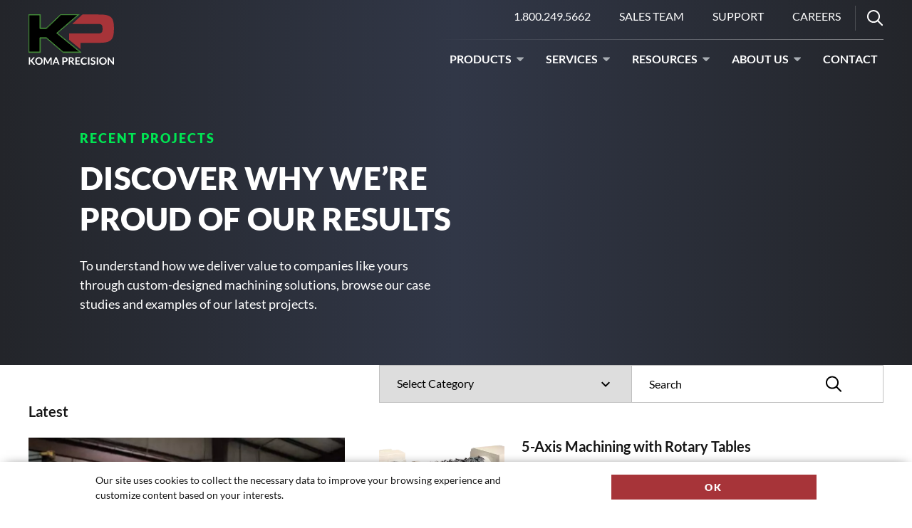

--- FILE ---
content_type: text/html; charset=UTF-8
request_url: https://komaprecision.com/resources/recent-projects/
body_size: 17912
content:
<!DOCTYPE html>
<html lang="en-US" class="no-js" itemscope itemtype="http://schema.org/WebPage">
<head>
	<meta charset="UTF-8">
	<meta name="viewport" content="width=device-width, initial-scale=1.0"/>
	<!-- <link rel="preconnect" href="https://www.google-analytics.com" crossorigin> -->
	<link rel="preconnect" href="https://www.googletagmanager.com">
	<link rel="preconnect" href="https://ajax.googleapis.com">
	<link rel="preconnect" href="https://static.hotjar.com">
	<link rel="preconnect" href="https://script.hotjar.com">
	<link rel="preconnect" href="https://www.inventive-acute.com">

	<link rel="preload" href="https://komaprecision.com/wp-content/themes/koma-precision/library/fonts/lato/subset-Lato-Bold.woff2" as="font" crossorigin="anonymous" />
	<link rel="preload" href="https://komaprecision.com/wp-content/themes/koma-precision/library/fonts/lato/subset-Lato-Regular.woff2" as="font" crossorigin="anonymous" />
	<link rel="preload" href="https://komaprecision.com/wp-content/themes/koma-precision/library/fonts/lato/subset-Lato-Black.woff2" as="font" crossorigin="anonymous" />

			<link rel='apple-touch-icon' sizes='180x180' href='https://komaprecision.com/wp-content/themes/koma-precision/library/favicons/apple-touch-icon.png'>
<link rel='icon' type='image/png' href='https://komaprecision.com/wp-content/themes/koma-precision/library/favicons/favicon-32x32.png' sizes='32x32'>
<link rel='icon' type='image/png' href='https://komaprecision.com/wp-content/themes/koma-precision/library/favicons/favicon-16x16.png' sizes='16x16'>
<link rel='manifest' crossorigin='use-credentials' href='https://komaprecision.com/wp-content/themes/koma-precision/library/favicons/manifest.json'>
<meta name='theme-color' content='#ffffff'>
	<meta name='robots' content='index, follow, max-image-preview:large, max-snippet:-1, max-video-preview:-1' />

	<!-- This site is optimized with the Yoast SEO plugin v26.7 - https://yoast.com/wordpress/plugins/seo/ -->
	<title>Recent Projects Archive - Koma Precision</title>
	<link rel="canonical" href="https://smtp.komaprecision.com/resources/recent-projects/" />
	<meta property="og:locale" content="en_US" />
	<meta property="og:type" content="website" />
	<meta property="og:title" content="Recent Projects Archive - Koma Precision" />
	<meta property="og:url" content="https://smtp.komaprecision.com/resources/recent-projects/" />
	<meta property="og:site_name" content="Koma Precision" />
	<meta property="og:image" content="https://komaprecision.com/wp-content/uploads/koma-precision-social-logo-image.jpg" />
	<meta property="og:image:width" content="1200" />
	<meta property="og:image:height" content="603" />
	<meta property="og:image:type" content="image/jpeg" />
	<meta name="twitter:card" content="summary_large_image" />
	<script type="application/ld+json" class="yoast-schema-graph">{"@context":"https://schema.org","@graph":[{"@type":"CollectionPage","@id":"https://smtp.komaprecision.com/resources/recent-projects/","url":"https://smtp.komaprecision.com/resources/recent-projects/","name":"Recent Projects Archive - Koma Precision","isPartOf":{"@id":"https://sitemaps.komaprecision.com/#website"},"primaryImageOfPage":{"@id":"https://smtp.komaprecision.com/resources/recent-projects/#primaryimage"},"image":{"@id":"https://smtp.komaprecision.com/resources/recent-projects/#primaryimage"},"thumbnailUrl":"https://komaprecision.com/wp-content/uploads/oil-field-parts.png","breadcrumb":{"@id":"https://smtp.komaprecision.com/resources/recent-projects/#breadcrumb"},"inLanguage":"en-US"},{"@type":"ImageObject","inLanguage":"en-US","@id":"https://smtp.komaprecision.com/resources/recent-projects/#primaryimage","url":"https://komaprecision.com/wp-content/uploads/oil-field-parts.png","contentUrl":"https://komaprecision.com/wp-content/uploads/oil-field-parts.png","width":1014,"height":642,"caption":"NC Rotary table"},{"@type":"BreadcrumbList","@id":"https://smtp.komaprecision.com/resources/recent-projects/#breadcrumb","itemListElement":[{"@type":"ListItem","position":1,"name":"Home","item":"https://sitemaps.komaprecision.com/"},{"@type":"ListItem","position":2,"name":"Recent Projects"}]},{"@type":"WebSite","@id":"https://sitemaps.komaprecision.com/#website","url":"https://sitemaps.komaprecision.com/","name":"Koma Precision","description":"Base Slate Template","publisher":{"@id":"https://sitemaps.komaprecision.com/#organization"},"potentialAction":[{"@type":"SearchAction","target":{"@type":"EntryPoint","urlTemplate":"https://sitemaps.komaprecision.com/?s={search_term_string}"},"query-input":{"@type":"PropertyValueSpecification","valueRequired":true,"valueName":"search_term_string"}}],"inLanguage":"en-US"},{"@type":"Organization","@id":"https://sitemaps.komaprecision.com/#organization","name":"Koma Precision Inc.","url":"https://sitemaps.komaprecision.com/","logo":{"@type":"ImageObject","inLanguage":"en-US","@id":"https://sitemaps.komaprecision.com/#/schema/logo/image/","url":"https://komaprecision.com/wp-content/uploads/Vector-Koma-Logo.png","contentUrl":"https://komaprecision.com/wp-content/uploads/Vector-Koma-Logo.png","width":190,"height":43,"caption":"Koma Precision Inc."},"image":{"@id":"https://sitemaps.komaprecision.com/#/schema/logo/image/"},"sameAs":["https://www.facebook.com/komaprecision/","https://www.instagram.com/koma_precision/","https://www.linkedin.com/company/koma-precision-inc/","https://www.youtube.com/user/KomaPrecisionInc/videos"]}]}</script>
	<!-- / Yoast SEO plugin. -->


<link rel='dns-prefetch' href='//komaprecision.com' />
<link rel='dns-prefetch' href='//ajax.googleapis.com' />
<style id='wp-img-auto-sizes-contain-inline-css' type='text/css'>
img:is([sizes=auto i],[sizes^="auto," i]){contain-intrinsic-size:3000px 1500px}
/*# sourceURL=wp-img-auto-sizes-contain-inline-css */
</style>
<style id='classic-theme-styles-inline-css' type='text/css'>
/*! This file is auto-generated */
.wp-block-button__link{color:#fff;background-color:#32373c;border-radius:9999px;box-shadow:none;text-decoration:none;padding:calc(.667em + 2px) calc(1.333em + 2px);font-size:1.125em}.wp-block-file__button{background:#32373c;color:#fff;text-decoration:none}
/*# sourceURL=/wp-includes/css/classic-themes.min.css */
</style>
<link rel='stylesheet' id='wpa-css-css' href='https://komaprecision.com/wp-content/plugins/honeypot/includes/css/wpa.css' type='text/css' media='all' />
<link rel='stylesheet' id='blog-styles-css' href='https://komaprecision.com/wp-content/themes/koma-precision/library/css/style-blog-1767206601466.min.css' type='text/css' media='all' />
<link rel='stylesheet' id='base-styles-css' href='https://komaprecision.com/wp-content/themes/koma-precision/library/css/style-base-1767206601466.min.css' type='text/css' media='all' />
<script type="text/javascript" src="https://ajax.googleapis.com/ajax/libs/jquery/3.6.4/jquery.min.js#async" id="jquery-js"></script>
<meta name="HandheldFriendly" content="True"><meta name="MobileOptimized" content="320">	<!--[if lte IE 9]>
		<script src="https://komaprecision.com/wp-content/themes/koma-precision/library/js/vendors/html5shiv/html5shiv-1767206601449.min.js"></script>
	<![endif]-->
	<script>
		// IE compatibility
		if ( /(MSIE|Trident\/|Edge\/)/i.test( navigator.userAgent ) ) {
			var ie_fixes_script = document.createElement( "script" );
			ie_fixes_script.type = "text/javascript";
			ie_fixes_script.src = "https://komaprecision.com/wp-content/themes/koma-precision/library/js/vendors/ie-fixes/ie-fixes-1767206601449.min.js";
			document.head.appendChild( ie_fixes_script );
		}
		/**
 * A global cross-browser compatible event creator function.
 */
window.create_event = function(event_name) {
	if (typeof(Event) === "function") {
		var event = new Event(event_name);
	} else {
		var event = document.createEvent("Event");
		event.initEvent(event_name, true, true);
	}
	return event;
};

// An event that is triggered when jquery is loaded
window.jQueryLoaded = create_event("jQueryLoaded");
window.jQueryIsLoaded = false;

(function check_jquery() {
	if (typeof jQuery == "function") {
		window.dispatchEvent(jQueryLoaded);
		window.jQueryIsLoaded = true;
	} else {
		setTimeout(check_jquery, 150);
	}
})();

window.onJQueryLoad = function(fn) {
	if (window.jQueryIsLoaded) {
		fn();
	} else {
		window.addEventListener( "jQueryLoaded", fn );
	}
};
		 'use strict';
/** These are the default DBS Global variables. This code is required in header.php */
var dbs = { device: {} };
dbs.device.is_mobile = navigator.userAgent.match(/(iPad|iPhone|iPod|Android|Mobile|Opera M|Blackberry|Silk|Kindle)/ig) || typeof window.orientation !== 'undefined' ? true : false;
dbs.device.is_iOS = navigator.userAgent.match(/(iPad|iPhone|iPod)/g) ? true : false;
dbs.device.is_phone = navigator.userAgent.match(/(iPhone|Mobile|Opera M|Blackberry)/ig) ? true : false;
dbs.device.is_phone = navigator.userAgent.match(/(iPad|iPod)/ig) ? false : dbs.device.is_phone;
dbs.device.is_IE = navigator.userAgent.match(/(MSIE |Trident\/)/g) ? true : false;
if ( dbs.device.is_mobile ) document.getElementsByTagName( 'html' )[0].className += ' mobile';
if ( dbs.device.is_phone ) document.getElementsByTagName( 'html' )[0].className += ' phone';
dbs.device.is_touch = (('ontouchstart' in window) || (navigator.maxTouchPoints > 0) || (navigator.msMaxTouchPoints > 0) || dbs.device.is_mobile);
dbs.device.is_tablet = dbs.device.is_mobile && ! dbs.device.is_phone;
if(typeof window.console == 'undefined') { window.console = {log: function (msg) {} }; } // for legacy IE
		dbs.css_unique_hash = "-1767206601466";
		dbs.css_file_extension = "-1767206601466.min.css";
		dbs.js_unique_hash = "-1767206601449";
		dbs.theme_directory = "https://komaprecision.com/wp-content/themes/koma-precision";

		dbs.static_url = "https://komaprecision.com"; dbs.siteurl = "https://komaprecision.com";dbs.http_host = "komaprecision.com";
			document.getElementsByTagName("html")[0].className =
			  document.getElementsByTagName("html")[0].className
				  .replace(new RegExp('(?:^|\\s)'+ 'no-js' + '(?:\\s|$)'), ' ');
	</script>

	
	<script type="application/ld+json">
{
	"@context": "http://schema.org",
	"@type": "Organization",
	"name": "Koma",
	"url": "https://.www.komaprecision.com",
	"logo": "https://komaprecision.com/wp-content/themes/koma-precision/library/images/site-logo.png",
	"contactPoint": {
		"@type": "ContactPoint",
		"telephone": "+1-null",
		"contactType": "Sales Inquiries",
		"areaServed": "US",
		"availableLanguage": "English"
	}
	}
</script>

	<!-- Google Tag Manager -->
<!-- Global site tag (gtag.js) - Google Analytics -->
<script async src="https://www.googletagmanager.com/gtag/js?id=G-97L5DQ7GVJ"></script>
<script>
  window.dataLayer = window.dataLayer || [];
  function gtag(){dataLayer.push(arguments);}
  gtag('js', new Date());
  gtag('config', 'G-97L5DQ7GVJ');
</script>
<!-- End Google Tag Manager -->
	<!-- Hotjar Tracking Code for https://komaprecision.com/ 2022-03-29 -->
	<script>
	    (function(h,o,t,j,a,r){
	        h.hj=h.hj||function(){(h.hj.q=h.hj.q||[]).push(arguments)};
	        h._hjSettings={hjid:2899340,hjsv:6};
	        a=o.getElementsByTagName('head')[0];
	        r=o.createElement('script');r.async=1;
	        r.src=t+h._hjSettings.hjid+j+h._hjSettings.hjsv;
	        a.appendChild(r);
	    })(window,document,'https://static.hotjar.com/c/hotjar-','.js?sv=');
	</script>	
<style id='global-styles-inline-css' type='text/css'>
:root{--wp--preset--aspect-ratio--square: 1;--wp--preset--aspect-ratio--4-3: 4/3;--wp--preset--aspect-ratio--3-4: 3/4;--wp--preset--aspect-ratio--3-2: 3/2;--wp--preset--aspect-ratio--2-3: 2/3;--wp--preset--aspect-ratio--16-9: 16/9;--wp--preset--aspect-ratio--9-16: 9/16;--wp--preset--color--black: #000000;--wp--preset--color--cyan-bluish-gray: #abb8c3;--wp--preset--color--white: #ffffff;--wp--preset--color--pale-pink: #f78da7;--wp--preset--color--vivid-red: #cf2e2e;--wp--preset--color--luminous-vivid-orange: #ff6900;--wp--preset--color--luminous-vivid-amber: #fcb900;--wp--preset--color--light-green-cyan: #7bdcb5;--wp--preset--color--vivid-green-cyan: #00d084;--wp--preset--color--pale-cyan-blue: #8ed1fc;--wp--preset--color--vivid-cyan-blue: #0693e3;--wp--preset--color--vivid-purple: #9b51e0;--wp--preset--gradient--vivid-cyan-blue-to-vivid-purple: linear-gradient(135deg,rgb(6,147,227) 0%,rgb(155,81,224) 100%);--wp--preset--gradient--light-green-cyan-to-vivid-green-cyan: linear-gradient(135deg,rgb(122,220,180) 0%,rgb(0,208,130) 100%);--wp--preset--gradient--luminous-vivid-amber-to-luminous-vivid-orange: linear-gradient(135deg,rgb(252,185,0) 0%,rgb(255,105,0) 100%);--wp--preset--gradient--luminous-vivid-orange-to-vivid-red: linear-gradient(135deg,rgb(255,105,0) 0%,rgb(207,46,46) 100%);--wp--preset--gradient--very-light-gray-to-cyan-bluish-gray: linear-gradient(135deg,rgb(238,238,238) 0%,rgb(169,184,195) 100%);--wp--preset--gradient--cool-to-warm-spectrum: linear-gradient(135deg,rgb(74,234,220) 0%,rgb(151,120,209) 20%,rgb(207,42,186) 40%,rgb(238,44,130) 60%,rgb(251,105,98) 80%,rgb(254,248,76) 100%);--wp--preset--gradient--blush-light-purple: linear-gradient(135deg,rgb(255,206,236) 0%,rgb(152,150,240) 100%);--wp--preset--gradient--blush-bordeaux: linear-gradient(135deg,rgb(254,205,165) 0%,rgb(254,45,45) 50%,rgb(107,0,62) 100%);--wp--preset--gradient--luminous-dusk: linear-gradient(135deg,rgb(255,203,112) 0%,rgb(199,81,192) 50%,rgb(65,88,208) 100%);--wp--preset--gradient--pale-ocean: linear-gradient(135deg,rgb(255,245,203) 0%,rgb(182,227,212) 50%,rgb(51,167,181) 100%);--wp--preset--gradient--electric-grass: linear-gradient(135deg,rgb(202,248,128) 0%,rgb(113,206,126) 100%);--wp--preset--gradient--midnight: linear-gradient(135deg,rgb(2,3,129) 0%,rgb(40,116,252) 100%);--wp--preset--font-size--small: 13px;--wp--preset--font-size--medium: 20px;--wp--preset--font-size--large: 36px;--wp--preset--font-size--x-large: 42px;--wp--preset--spacing--20: 0.44rem;--wp--preset--spacing--30: 0.67rem;--wp--preset--spacing--40: 1rem;--wp--preset--spacing--50: 1.5rem;--wp--preset--spacing--60: 2.25rem;--wp--preset--spacing--70: 3.38rem;--wp--preset--spacing--80: 5.06rem;--wp--preset--shadow--natural: 6px 6px 9px rgba(0, 0, 0, 0.2);--wp--preset--shadow--deep: 12px 12px 50px rgba(0, 0, 0, 0.4);--wp--preset--shadow--sharp: 6px 6px 0px rgba(0, 0, 0, 0.2);--wp--preset--shadow--outlined: 6px 6px 0px -3px rgb(255, 255, 255), 6px 6px rgb(0, 0, 0);--wp--preset--shadow--crisp: 6px 6px 0px rgb(0, 0, 0);}:where(.is-layout-flex){gap: 0.5em;}:where(.is-layout-grid){gap: 0.5em;}body .is-layout-flex{display: flex;}.is-layout-flex{flex-wrap: wrap;align-items: center;}.is-layout-flex > :is(*, div){margin: 0;}body .is-layout-grid{display: grid;}.is-layout-grid > :is(*, div){margin: 0;}:where(.wp-block-columns.is-layout-flex){gap: 2em;}:where(.wp-block-columns.is-layout-grid){gap: 2em;}:where(.wp-block-post-template.is-layout-flex){gap: 1.25em;}:where(.wp-block-post-template.is-layout-grid){gap: 1.25em;}.has-black-color{color: var(--wp--preset--color--black) !important;}.has-cyan-bluish-gray-color{color: var(--wp--preset--color--cyan-bluish-gray) !important;}.has-white-color{color: var(--wp--preset--color--white) !important;}.has-pale-pink-color{color: var(--wp--preset--color--pale-pink) !important;}.has-vivid-red-color{color: var(--wp--preset--color--vivid-red) !important;}.has-luminous-vivid-orange-color{color: var(--wp--preset--color--luminous-vivid-orange) !important;}.has-luminous-vivid-amber-color{color: var(--wp--preset--color--luminous-vivid-amber) !important;}.has-light-green-cyan-color{color: var(--wp--preset--color--light-green-cyan) !important;}.has-vivid-green-cyan-color{color: var(--wp--preset--color--vivid-green-cyan) !important;}.has-pale-cyan-blue-color{color: var(--wp--preset--color--pale-cyan-blue) !important;}.has-vivid-cyan-blue-color{color: var(--wp--preset--color--vivid-cyan-blue) !important;}.has-vivid-purple-color{color: var(--wp--preset--color--vivid-purple) !important;}.has-black-background-color{background-color: var(--wp--preset--color--black) !important;}.has-cyan-bluish-gray-background-color{background-color: var(--wp--preset--color--cyan-bluish-gray) !important;}.has-white-background-color{background-color: var(--wp--preset--color--white) !important;}.has-pale-pink-background-color{background-color: var(--wp--preset--color--pale-pink) !important;}.has-vivid-red-background-color{background-color: var(--wp--preset--color--vivid-red) !important;}.has-luminous-vivid-orange-background-color{background-color: var(--wp--preset--color--luminous-vivid-orange) !important;}.has-luminous-vivid-amber-background-color{background-color: var(--wp--preset--color--luminous-vivid-amber) !important;}.has-light-green-cyan-background-color{background-color: var(--wp--preset--color--light-green-cyan) !important;}.has-vivid-green-cyan-background-color{background-color: var(--wp--preset--color--vivid-green-cyan) !important;}.has-pale-cyan-blue-background-color{background-color: var(--wp--preset--color--pale-cyan-blue) !important;}.has-vivid-cyan-blue-background-color{background-color: var(--wp--preset--color--vivid-cyan-blue) !important;}.has-vivid-purple-background-color{background-color: var(--wp--preset--color--vivid-purple) !important;}.has-black-border-color{border-color: var(--wp--preset--color--black) !important;}.has-cyan-bluish-gray-border-color{border-color: var(--wp--preset--color--cyan-bluish-gray) !important;}.has-white-border-color{border-color: var(--wp--preset--color--white) !important;}.has-pale-pink-border-color{border-color: var(--wp--preset--color--pale-pink) !important;}.has-vivid-red-border-color{border-color: var(--wp--preset--color--vivid-red) !important;}.has-luminous-vivid-orange-border-color{border-color: var(--wp--preset--color--luminous-vivid-orange) !important;}.has-luminous-vivid-amber-border-color{border-color: var(--wp--preset--color--luminous-vivid-amber) !important;}.has-light-green-cyan-border-color{border-color: var(--wp--preset--color--light-green-cyan) !important;}.has-vivid-green-cyan-border-color{border-color: var(--wp--preset--color--vivid-green-cyan) !important;}.has-pale-cyan-blue-border-color{border-color: var(--wp--preset--color--pale-cyan-blue) !important;}.has-vivid-cyan-blue-border-color{border-color: var(--wp--preset--color--vivid-cyan-blue) !important;}.has-vivid-purple-border-color{border-color: var(--wp--preset--color--vivid-purple) !important;}.has-vivid-cyan-blue-to-vivid-purple-gradient-background{background: var(--wp--preset--gradient--vivid-cyan-blue-to-vivid-purple) !important;}.has-light-green-cyan-to-vivid-green-cyan-gradient-background{background: var(--wp--preset--gradient--light-green-cyan-to-vivid-green-cyan) !important;}.has-luminous-vivid-amber-to-luminous-vivid-orange-gradient-background{background: var(--wp--preset--gradient--luminous-vivid-amber-to-luminous-vivid-orange) !important;}.has-luminous-vivid-orange-to-vivid-red-gradient-background{background: var(--wp--preset--gradient--luminous-vivid-orange-to-vivid-red) !important;}.has-very-light-gray-to-cyan-bluish-gray-gradient-background{background: var(--wp--preset--gradient--very-light-gray-to-cyan-bluish-gray) !important;}.has-cool-to-warm-spectrum-gradient-background{background: var(--wp--preset--gradient--cool-to-warm-spectrum) !important;}.has-blush-light-purple-gradient-background{background: var(--wp--preset--gradient--blush-light-purple) !important;}.has-blush-bordeaux-gradient-background{background: var(--wp--preset--gradient--blush-bordeaux) !important;}.has-luminous-dusk-gradient-background{background: var(--wp--preset--gradient--luminous-dusk) !important;}.has-pale-ocean-gradient-background{background: var(--wp--preset--gradient--pale-ocean) !important;}.has-electric-grass-gradient-background{background: var(--wp--preset--gradient--electric-grass) !important;}.has-midnight-gradient-background{background: var(--wp--preset--gradient--midnight) !important;}.has-small-font-size{font-size: var(--wp--preset--font-size--small) !important;}.has-medium-font-size{font-size: var(--wp--preset--font-size--medium) !important;}.has-large-font-size{font-size: var(--wp--preset--font-size--large) !important;}.has-x-large-font-size{font-size: var(--wp--preset--font-size--x-large) !important;}
/*# sourceURL=global-styles-inline-css */
</style>
</head>

<body class="archive post-type-archive post-type-archive-recent-project wp-theme-koma-precision" itemscope="" itemtype="http://schema.org/WebPage">
	<script type="text/javascript" src="https://www.inventive-acute.com/js/805414.js"></script>
	<noscript><img alt="Analytics tracking image" src="https://www.inventive-acute.com/805414.png" style="display:none;" /></noscript>
	<meta itemprop="name" content="Rotary Table Handles Big Oil Field Parts">

	<div class="site">
		<a class="assistive show-on-focus" href="#content">Skip to content</a>

		<header class="site-header" itemscope itemtype="http://schema.org/Organization">
			<div class="site-header__container contain">
				<div class="site-header__branding">
					<a title="Home" href="/">
						<svg xmlns="http://www.w3.org/2000/svg" xml:space="preserve" id="Layer_1" x="0" y="0" version="1.1" viewBox="0 0 165.2 97.4">
  <path fill="none" d="M96.9.5"/>
  <path fill="#a73439" d="M147.5 1.1c-4-.5-6-.6-19.6-.6h-23.7L88.8 14.8l-4.2 3.9h43.3c9.7.1 9.9.1 11.4.6 2.8 1 3.8 3.1 3.8 8.4 0 5-.6 6.9-2.7 8.2-1.8 1.1-2.3 1.1-12.5 1.2H78.4v12.2l22 17.9v-12h27.7c15.6 0 20.5-.4 25.4-2.1 8.7-3.2 11.6-9.4 11.6-25.5 0-18.5-3.9-24.4-17.6-26.5z"/>
  <path fill="#c72026" d="M84.6 18.6z"/>
  <path d="M62.6.5 34.5 27.2h-12V.9H.5v72.3h22V45.6h12l32.4 27.6h33.4L72.7 50.8 55 36.4 96.9.5H78.4z"/>
  <path id="logo-stroke" stroke-width="1" stroke="#5bba4b" d="M101.8 73.7h-35l-.1-.1-32.4-27.5H23v27.6H0V.4h23v26.2h11.3L62.4 0h35.9L55.8 36.4l18.3 14.9 27.7 22.4zm-34.7-1h31.8L71.3 50.3 54.2 36.4 95.5 1H62.8l-28 26.7H22V1.4H1v71.3h21V45.1h12.7l32.4 27.6z"/>
  <path fill="#fff" d="M3.2 89h.6l.6-.1.4-.3 3.9-5 .5-.4.7-.2h2.3l-4.8 6-.4.5-.4.3.6.3.5.6 4.9 6.6h-2.3l-.7-.1a.8.8 0 0 1-.4-.4l-4-5.2-.4-.4L4 91h-.8v6.2H.6V83.1h2.6V89zM27.4 90.2c0 1-.2 2-.5 2.9-.3.9-.8 1.6-1.5 2.3-.6.7-1.4 1.2-2.3 1.5a7.2 7.2 0 0 1-5.8 0 6.6 6.6 0 0 1-3.7-3.8 8.3 8.3 0 0 1 0-5.8c.6-1.7 2-3.1 3.7-3.8.9-.4 1.9-.6 2.9-.5 1 0 2 .2 2.9.6 1.7.7 3.1 2.1 3.7 3.8.4.8.6 1.8.6 2.8zm-2.7 0-.3-2.1a5 5 0 0 0-.9-1.6c-.4-.4-.9-.8-1.4-1a6.3 6.3 0 0 0-3.8 0c-.5.2-1 .6-1.4 1a5 5 0 0 0-.9 1.6 7.6 7.6 0 0 0 0 4.2c.2.6.5 1.1.9 1.6a4 4 0 0 0 3.3 1.3c.6 0 1.3-.1 1.9-.3.5-.2 1-.6 1.4-1 .4-.5.7-1 .9-1.6l.3-2.1zM36.9 92l.3.7.3-.7.3-.7 4.2-7.8.2-.2.2-.1h2.5v14.1h-2.3V87l-4.3 8-.4.4-.5.2H37c-.2 0-.4 0-.5-.2l-.4-.4-4.3-8.1V97.2h-2.3V83.1H32l.2.1.2.2 4.2 7.9.3.7zM60.1 97.2h-2l-.6-.2-.3-.4-1.1-2.9h-5.9l-1.1 2.9-.3.4-.6.2h-2L51.8 83h2.7l5.6 14.2zM51 91.9h4.5l-1.7-4.7-.3-.7-.3-.9-.3.9-.2.8-1.7 4.6zM68.1 92.3v5h-2.6V83.1h4.6c.8 0 1.7.1 2.5.3.6.2 1.2.5 1.7.9.4.4.8.9 1 1.4a5.7 5.7 0 0 1 0 3.7 4 4 0 0 1-1 1.5c-.5.4-1.1.8-1.7 1-.8.2-1.6.4-2.4.3l-2.1.1zm0-2.1h2a5 5 0 0 0 1.2-.2l.9-.5.5-.8.2-1.1-.2-1-.5-.8-.9-.5-1.3-.2h-2l.1 5.1zM80.3 91.7v5.5h-2.6V83.1H82c.8 0 1.7.1 2.5.3l1.7.8c.4.3.8.8 1 1.3.2.5.3 1.1.3 1.7l-.2 1.3-.6 1.2c-.3.4-.6.7-1 .9-.4.3-.9.5-1.3.6l.9.8 3.6 5.2h-2.4l-.6-.1a.8.8 0 0 1-.4-.4l-3-4.5-.4-.4-.6-.1h-1.2zm0-1.9H82l1.3-.2.9-.5.5-.8.2-1c0-.6-.2-1.2-.7-1.7A4 4 0 0 0 82 85h-1.7v4.8zM99.4 83.1v2.1h-6.3v3.9H98v2h-4.9v4h6.3v2.1h-8.9V83.1h8.9zM111.4 93.9l.4.2 1 1.1c-.6.7-1.3 1.3-2.1 1.6-.9.4-2 .6-3 .6s-1.9-.2-2.8-.5c-.8-.3-1.5-.9-2.2-1.5a6.8 6.8 0 0 1-1.4-2.3c-.3-.9-.5-1.9-.5-2.9s.2-2 .5-2.9c.3-.8.9-1.6 1.5-2.2.7-.7 1.4-1.2 2.3-1.5 1-.4 2-.5 3-.5.9 0 1.9.2 2.8.5.7.3 1.4.8 2 1.3L112 86l-.2.2-.3.1-.5-.2-.6-.4-.9-.4-1.4-.2-1.8.3c-.5.2-1 .6-1.4 1a5 5 0 0 0-.9 1.6c-.2.7-.4 1.4-.3 2.1l.3 2.1c.2.6.5 1.1.9 1.6.4.4.8.8 1.4 1 .5.2 1.1.3 1.7.3l1-.1.8-.2.7-.3.7-.5.2-.1c-.2.1-.1 0 0 0zM117.7 97.2H115V83.1h2.7v14.1zM128.5 85.7l-.2.3-.3.1-.4-.2-.6-.3-.8-.3-1.1-.2-1 .1-.7.4-.4.6-.1.7c0 .3.1.6.3.8l.7.6 1 .4 1.2.4a6.1 6.1 0 0 1 2.2 1.2c.3.3.6.6.7 1l.3 1.5-.3 1.8a4 4 0 0 1-1 1.5 5 5 0 0 1-1.5 1c-.7.2-1.4.4-2.1.4-.9 0-1.8-.2-2.6-.5l-1.1-.6-.9-.8.8-1.3.3-.2.3-.1.5.2.7.4.9.4 1.3.2c.6 0 1.2-.1 1.7-.5.4-.4.7-1 .6-1.5l-.3-.9-.7-.6-1-.4-1.2-.4a6.1 6.1 0 0 1-2.2-1.2c-.3-.3-.6-.7-.7-1.1-.2-.5-.3-1.1-.3-1.6l.3-1.5a4.2 4.2 0 0 1 2.3-2.2c.6-.2 1.3-.4 2-.3.8 0 1.6.1 2.3.4.7.2 1.3.6 1.8 1.1l-.7 1.2zM134.4 97.2h-2.6V83.1h2.6v14.1zM151.1 90.2c0 1-.2 2-.5 2.9-.3.9-.8 1.6-1.5 2.3-.6.7-1.4 1.2-2.3 1.5-1.9.7-4 .7-5.9 0-.9-.3-1.6-.9-2.3-1.5a9.1 9.1 0 0 1-1.5-2.3 8.3 8.3 0 0 1 0-5.8c.3-.9.8-1.6 1.5-2.3.6-.7 1.4-1.2 2.3-1.5.9-.4 1.9-.6 2.9-.5 1 0 2 .2 2.9.6.8.3 1.6.9 2.3 1.5.6.7 1.1 1.4 1.5 2.3.5.8.7 1.8.6 2.8zm-2.7 0-.3-2.1a5 5 0 0 0-.9-1.6c-.4-.4-.9-.8-1.4-1a4.8 4.8 0 0 0-3.7 0c-.5.2-1 .6-1.4 1a5 5 0 0 0-.9 1.6 7.6 7.6 0 0 0 0 4.2c.2.6.5 1.1.9 1.6.4.4.9.8 1.4 1 1.2.5 2.5.5 3.7 0 .5-.2 1-.6 1.4-1 .4-.5.7-1 .9-1.6.3-.7.4-1.4.3-2.1zM154.9 83.1l.2.1.2.1.2.2 7.4 9.5V83.1h2.3v14.1h-1.4l-.5-.1-.4-.3-7.4-9.4.1.6V97.3h-2.3V83.1h1.6z" class="st4"/>
</svg>						<span class="assistive">Koma</span>
					</a>
				</div>

				
<div id="search-form-mobile" class="search-form mobile-nav-visible">
	<form class="search-form__form" method="get" action="/" itemprop="potentialAction" itemscope itemtype="http://schema.org/SearchAction">
		<meta itemprop="target" content="https://komaprecision.com/?s={s}"/>
		<label for="search-input-mobile" class="search-form__label assistive">Search Input (Mobile)</label>
		<div class="search-form__container">
			<input id="search-input-mobile" class="site_search__field search-form__field" type="text" size="20" value="" name="s" placeholder="Search" data-state="closed" itemprop="query-input" data-swplive="true" data-swpconfig="my_config" required />
			<button class="search-form__button--search" type="submit"><span class="assistive">Submit search</span></button>
		</div>
	</form>

	<button class="search-form__button--open"><span class="assistive">Open the search input field</span></button>
	<button class="search-form__button--close"><span class="assistive">Close the search input field</span></button>
</div>
				<!-- Hamburger Icon -->
				<button class='menu-toggle' id='menu-toggle' title='Menu'>
					<span class='menu-toggle__bar'></span>
					<span class='menu-toggle__bar'></span>
					<span class='menu-toggle__bar'></span>
				</button>

				<div class="site-header__navigation" id="menu">
											<nav class="secondary-menu" aria-labelledby="secondary-menu-heading" >
							<span id="secondary-menu-heading" class="assistive">Secondary Menu</span>
							<a href="tel:+18002495662" class="secondary-menu__phone">1.800.249.5662</a>
							<ul class="menu" role="menu">
<li class="menu__item toplevel" role="menuitem" itemscope itemtype="http://schema.org/SiteNavigationElement"><a href="https://komaprecision.com/about/locations/"><span class="nav-text" itemprop="name">Sales Team</span></a><link href="https://komaprecision.com/about/locations/" itemprop="url"></li>
<li class="menu__item toplevel" role="menuitem" itemscope itemtype="http://schema.org/SiteNavigationElement"><a href="https://komaprecision.com/services/service-support/"><span class="nav-text" itemprop="name">Support</span></a><link href="https://komaprecision.com/services/service-support/" itemprop="url"></li>
<li class="menu__item toplevel" role="menuitem" itemscope itemtype="http://schema.org/SiteNavigationElement"><a href="https://komaprecision.com/careers/"><span class="nav-text" itemprop="name">Careers</span></a><link href="https://komaprecision.com/careers/" itemprop="url"></li>

				</ul>
							
<div id="search-form" class="search-form mobile-nav-hidden">
	<form class="search-form__form" method="get" action="/" itemprop="potentialAction" itemscope itemtype="http://schema.org/SearchAction">
		<meta itemprop="target" content="https://komaprecision.com/?s={s}"/>
		<label for="search-input" class="search-form__label assistive">Search Input</label>
		<div class="search-form__container">
			<input id="search-input" class="site_search__field search-form__field" type="text" size="20" value="" name="s" placeholder="Search" data-state="closed" itemprop="query-input" data-swplive="true" data-swpconfig="my_config" required />
			<button class="search-form__button--search" type="submit"><span class="assistive">Submit search</span></button>
		</div>
	</form>

	<button class="search-form__button--open"><span class="assistive">Open the search input field</span></button>
	<button class="search-form__button--close"><span class="assistive">Close the search input field</span></button>
</div>						</nav>
					
											<nav class="main-menu" aria-labelledby="main-menu-heading" >
							<span id="main-menu-heading" class="assistive">Main Menu</span>
							<ul class="menu" role="menu">
<li class="menu__item toplevel menu__item--parent" aria-haspopup="true" role="menuitem" itemscope itemtype="http://schema.org/SiteNavigationElement"><a href="https://komaprecision.com/products/"><span class="nav-text" itemprop="name">Products</span></a><link href="https://komaprecision.com/products/" itemprop="url"><button class="submenu-toggle" title="Submenu" aria-expanded="false"><svg version="1.1" xmlns="http://www.w3.org/2000/svg" xmlns:xlink="http://www.w3.org/1999/xlink" viewBox="0 0 17 30">
<path fill="#A9AEB4" d="M17.143 11.786c0 0.285-0.117 0.552-0.318 0.753l-7.5 7.5c-0.201 0.201-0.469 0.318-0.753 0.318s-0.552-0.117-0.753-0.318l-7.5-7.5c-0.201-0.201-0.318-0.469-0.318-0.753 0-0.586 0.485-1.071 1.071-1.071h15c0.586 0 1.071 0.485 1.071 1.071z"></path>
</svg>
<span class="assistive">Toggle Submenu</span></button>
	<ul class="menu__submenu menu__submenu--l1" role="menu" aria-label="submenu"
		>
		<li class="menu__item menu__item--l1 subitem" role="menuitem" itemscope itemtype="http://schema.org/SiteNavigationElement"><a href="https://komaprecision.com/products/rotary-tables/"><span class="nav-text" itemprop="name">Rotary Tables</span></a><link href="https://komaprecision.com/products/rotary-tables/" itemprop="url"></li>
		<li class="menu__item menu__item--l1 subitem" role="menuitem" itemscope itemtype="http://schema.org/SiteNavigationElement"><a href="https://komaprecision.com/products/angle-heads/"><span class="nav-text" itemprop="name">Angle Heads</span></a><link href="https://komaprecision.com/products/angle-heads/" itemprop="url"></li>
		<li class="menu__item menu__item--l1 subitem" role="menuitem" itemscope itemtype="http://schema.org/SiteNavigationElement"><a href="https://komaprecision.com/dandrea-programmable-u-axis-heads/"><span class="nav-text" itemprop="name">U-Axis Heads</span></a><link href="https://komaprecision.com/dandrea-programmable-u-axis-heads/" itemprop="url"></li>
		<li class="menu__item menu__item--l1 subitem" role="menuitem" itemscope itemtype="http://schema.org/SiteNavigationElement"><a href="https://komaprecision.com/products/hydraulics/"><span class="nav-text" itemprop="name">Hydraulics</span></a><link href="https://komaprecision.com/products/hydraulics/" itemprop="url"></li>
		<li class="menu__item menu__item--l1 subitem" role="menuitem" itemscope itemtype="http://schema.org/SiteNavigationElement"><a href="https://komaprecision.com/kma-60-smartloader/"><span class="nav-text" itemprop="name">SmartLoader</span></a><link href="https://komaprecision.com/kma-60-smartloader/" itemprop="url"></li>
		<li class="menu__item menu__item--l1 subitem" role="menuitem" itemscope itemtype="http://schema.org/SiteNavigationElement"><a href="https://komaprecision.com/products/presetters/"><span class="nav-text" itemprop="name">Presetters</span></a><link href="https://komaprecision.com/products/presetters/" itemprop="url"></li>
		<li class="menu__item menu__item--l1 subitem" role="menuitem" itemscope itemtype="http://schema.org/SiteNavigationElement"><a href="https://komaprecision.com/products/live-tools/"><span class="nav-text" itemprop="name">Live Tools</span></a><link href="https://komaprecision.com/products/live-tools/" itemprop="url"></li>
	</ul>
</li>
<li class="menu__item toplevel menu__item--parent" aria-haspopup="true" role="menuitem" itemscope itemtype="http://schema.org/SiteNavigationElement"><a href="https://komaprecision.com/services/"><span class="nav-text" itemprop="name">Services</span></a><link href="https://komaprecision.com/services/" itemprop="url"><button class="submenu-toggle" title="Submenu" aria-expanded="false"><svg version="1.1" xmlns="http://www.w3.org/2000/svg" xmlns:xlink="http://www.w3.org/1999/xlink" viewBox="0 0 17 30">
<path fill="#A9AEB4" d="M17.143 11.786c0 0.285-0.117 0.552-0.318 0.753l-7.5 7.5c-0.201 0.201-0.469 0.318-0.753 0.318s-0.552-0.117-0.753-0.318l-7.5-7.5c-0.201-0.201-0.318-0.469-0.318-0.753 0-0.586 0.485-1.071 1.071-1.071h15c0.586 0 1.071 0.485 1.071 1.071z"></path>
</svg>
<span class="assistive">Toggle Submenu</span></button>
	<ul class="menu__submenu menu__submenu--l1" role="menu" aria-label="submenu"
		>
		<li class="menu__item menu__item--l1 subitem" role="menuitem" itemscope itemtype="http://schema.org/SiteNavigationElement"><a href="https://komaprecision.com/services/applications/"><span class="nav-text" itemprop="name">Applications</span></a><link href="https://komaprecision.com/services/applications/" itemprop="url"></li>
		<li class="menu__item menu__item--l1 subitem" role="menuitem" itemscope itemtype="http://schema.org/SiteNavigationElement"><a href="https://komaprecision.com/services/integration/"><span class="nav-text" itemprop="name">Integration</span></a><link href="https://komaprecision.com/services/integration/" itemprop="url"></li>
		<li class="menu__item menu__item--l1 subitem" role="menuitem" itemscope itemtype="http://schema.org/SiteNavigationElement"><a href="https://komaprecision.com/calibration/"><span class="nav-text" itemprop="name">Machine Calibration</span></a><link href="https://komaprecision.com/calibration/" itemprop="url"></li>
		<li class="menu__item menu__item--l1 subitem" role="menuitem" itemscope itemtype="http://schema.org/SiteNavigationElement"><a href="https://komaprecision.com/services/service-support/"><span class="nav-text" itemprop="name">Service &#038; Support</span></a><link href="https://komaprecision.com/services/service-support/" itemprop="url"></li>
		<li class="menu__item menu__item--l1 subitem" role="menuitem" itemscope itemtype="http://schema.org/SiteNavigationElement"><a href="https://komaprecision.com/services/solution-design/"><span class="nav-text" itemprop="name">Solution Design</span></a><link href="https://komaprecision.com/services/solution-design/" itemprop="url"></li>
	</ul>
</li>
<li class="menu__item toplevel menu__item--parent active-parent active-ancestor" aria-haspopup="true" role="menuitem" itemscope itemtype="http://schema.org/SiteNavigationElement"><a href="https://komaprecision.com/resources/"><span class="nav-text" itemprop="name">Resources</span></a><link href="https://komaprecision.com/resources/" itemprop="url"><button class="submenu-toggle" title="Submenu" aria-expanded="false"><svg version="1.1" xmlns="http://www.w3.org/2000/svg" xmlns:xlink="http://www.w3.org/1999/xlink" viewBox="0 0 17 30">
<path fill="#A9AEB4" d="M17.143 11.786c0 0.285-0.117 0.552-0.318 0.753l-7.5 7.5c-0.201 0.201-0.469 0.318-0.753 0.318s-0.552-0.117-0.753-0.318l-7.5-7.5c-0.201-0.201-0.318-0.469-0.318-0.753 0-0.586 0.485-1.071 1.071-1.071h15c0.586 0 1.071 0.485 1.071 1.071z"></path>
</svg>
<span class="assistive">Toggle Submenu</span></button>
	<ul class="menu__submenu menu__submenu--l1" role="menu" aria-label="submenu"
		>
		<li class="menu__item menu__item--active menu__item--l1 subitem" role="menuitem" itemscope itemtype="http://schema.org/SiteNavigationElement"><a href="/resources/recent-projects/"><span class="nav-text" itemprop="name">Recent Projects</span></a><link href="/resources/recent-projects/" itemprop="url"></li>
		<li class="menu__item menu__item--l1 subitem" role="menuitem" itemscope itemtype="http://schema.org/SiteNavigationElement"><a href="https://komaprecision.com/resources/videos/"><span class="nav-text" itemprop="name">Videos</span></a><link href="https://komaprecision.com/resources/videos/" itemprop="url"></li>
		<li class="menu__item menu__item--l1 subitem" role="menuitem" itemscope itemtype="http://schema.org/SiteNavigationElement"><a href="https://komaprecision.com/resources/forms/"><span class="nav-text" itemprop="name">Forms</span></a><link href="https://komaprecision.com/resources/forms/" itemprop="url"></li>
		<li class="menu__item menu__item--l1 subitem" role="menuitem" itemscope itemtype="http://schema.org/SiteNavigationElement"><a href="https://komaprecision.com/resources/selection-guides/"><span class="nav-text" itemprop="name">Selection Guides</span></a><link href="https://komaprecision.com/resources/selection-guides/" itemprop="url"></li>
		<li class="menu__item menu__item--l1 subitem" role="menuitem" itemscope itemtype="http://schema.org/SiteNavigationElement"><a href="https://komaprecision.com/resources/catalogs/"><span class="nav-text" itemprop="name">Catalogs</span></a><link href="https://komaprecision.com/resources/catalogs/" itemprop="url"></li>
	</ul>
</li>
<li class="menu__item toplevel menu__item--parent" aria-haspopup="true" role="menuitem" itemscope itemtype="http://schema.org/SiteNavigationElement"><a href="https://komaprecision.com/about/"><span class="nav-text" itemprop="name">About Us</span></a><link href="https://komaprecision.com/about/" itemprop="url"><button class="submenu-toggle" title="Submenu" aria-expanded="false"><svg version="1.1" xmlns="http://www.w3.org/2000/svg" xmlns:xlink="http://www.w3.org/1999/xlink" viewBox="0 0 17 30">
<path fill="#A9AEB4" d="M17.143 11.786c0 0.285-0.117 0.552-0.318 0.753l-7.5 7.5c-0.201 0.201-0.469 0.318-0.753 0.318s-0.552-0.117-0.753-0.318l-7.5-7.5c-0.201-0.201-0.318-0.469-0.318-0.753 0-0.586 0.485-1.071 1.071-1.071h15c0.586 0 1.071 0.485 1.071 1.071z"></path>
</svg>
<span class="assistive">Toggle Submenu</span></button>
	<ul class="menu__submenu menu__submenu--l1" role="menu" aria-label="submenu"
		>
		<li class="menu__item menu__item--l1 subitem" role="menuitem" itemscope itemtype="http://schema.org/SiteNavigationElement"><a href="https://komaprecision.com/about/our-team/"><span class="nav-text" itemprop="name">Our Team</span></a><link href="https://komaprecision.com/about/our-team/" itemprop="url"></li>
		<li class="menu__item menu__item--l1 subitem" role="menuitem" itemscope itemtype="http://schema.org/SiteNavigationElement"><a href="https://komaprecision.com/about/locations/"><span class="nav-text" itemprop="name">Find Your Sales Rep</span></a><link href="https://komaprecision.com/about/locations/" itemprop="url"></li>
		<li class="menu__item menu__item--l1 subitem" role="menuitem" itemscope itemtype="http://schema.org/SiteNavigationElement"><a href="https://komaprecision.com/careers/"><span class="nav-text" itemprop="name">Careers</span></a><link href="https://komaprecision.com/careers/" itemprop="url"></li>
	</ul>
</li>
<li class="menu__item toplevel" role="menuitem" itemscope itemtype="http://schema.org/SiteNavigationElement"><a href="https://komaprecision.com/about/locations/"><span class="nav-text" itemprop="name">Contact</span></a><link href="https://komaprecision.com/about/locations/" itemprop="url"></li>

				</ul>						</nav>
									</div>
			</div>
		</header>

		<main id="content" class="site-content">
						
<div class="layout page-header bg-gradient">
	<div class="contain">
		<div class="page-header__text">
			<h1 class="eyebrow">Recent Projects</h1>
			<h2>Discover Why We’re Proud of Our Results</h2>
			<p class="intro-text">
				To understand how we deliver value to companies like yours through custom-designed 
				machining solutions, browse our case studies and examples of our latest projects.
			</p>
		</div>
	</div>
</div>

<div class="layout">
	<div class="blog__container contain">
		
<!-- Schema.org microdata :: NOTE: use png's or jpegs for image references -->
<div id="#Organization" class="assistive" itemscope itemtype="http://schema.org/Organization">
	<a tabindex="-1" itemprop="url" href="https://.www.komaprecision.com">https://.www.komaprecision.com</a>
	<span itemprop="logo" itemscope itemtype="http://schema.org/ImageObject">
		<meta itemprop="url" content="https://komaprecision.com/wp-content/themes/koma-precision/library/images/site-logo.png" >	</span>
</div>

	<meta itemscope itemprop="mainEntityOfPage"  itemType="https://schema.org/Blog" itemid="https://.www.komaprecision.comblog/">

	<div class="blog-featured">
		<div class="mobile-nav-visible">
			<div class="blog-filters flex" style="position: relative;">
	<div class="blog-filters__cats fb-50-tab">
		<select class="blog-filters__select" name="cat" onChange="window.document.location.href=this.options[this.selectedIndex].value;"> 
			<option selected disabled>Select Category</option> 
			object(WP_Term)#5987 (10) {
  ["term_id"]=>
  int(27)
  ["name"]=>
  string(12) "Rotary Table"
  ["slug"]=>
  string(12) "rotary-table"
  ["term_group"]=>
  int(0)
  ["term_taxonomy_id"]=>
  int(27)
  ["taxonomy"]=>
  string(25) "recent-project-categories"
  ["description"]=>
  string(0) ""
  ["parent"]=>
  int(0)
  ["count"]=>
  int(5)
  ["filter"]=>
  string(3) "raw"
}
<option value="https://komaprecision.com/blog/recent-project-categories/rotary-table/">Rotary Table</option>object(WP_Term)#5985 (10) {
  ["term_id"]=>
  int(28)
  ["name"]=>
  string(9) "Tsudakoma"
  ["slug"]=>
  string(9) "tsudakoma"
  ["term_group"]=>
  int(0)
  ["term_taxonomy_id"]=>
  int(28)
  ["taxonomy"]=>
  string(25) "recent-project-categories"
  ["description"]=>
  string(0) ""
  ["parent"]=>
  int(0)
  ["count"]=>
  int(4)
  ["filter"]=>
  string(3) "raw"
}
<option value="https://komaprecision.com/blog/recent-project-categories/tsudakoma/">Tsudakoma</option>		</select>
	</div>

	<div class="blog-filters__search fb-50-tab">
		
<div class="search-form blog-search">
	<form class="search-form__form" method="get" action="/" itemprop="potentialAction" itemscope itemtype="http://schema.org/SearchAction">
		<meta itemprop="target" content="https://komaprecision.com/?s={s}"/>
		<label for="blog-search-input-mobile" class="search-form__label assistive">Search Input</label>
		<div class="search-form__container">
			<input id="blog-search-input-mobile" class="site_search__field search-form__field" type="text" size="20" value="" name="s" placeholder="Search" data-state="closed" itemprop="query-input" data-swplive="true" data-swpconfig="blog_config" data-swpparentel=".blog-smart-search.mobile" required />
			<button class="search-form__button--search" type="submit"><span class="assistive">Submit search</span></button>
		</div>
	</form>

	<button class="search-form__button--open desktop-hidden"><span class="assistive">Open the search input field</span></button>
	<button class="search-form__button--close desktop-hidden"><span class="assistive">Close the search input field</span></button>
</div>		<div class="blog-smart-search mobile"></div>
	</div>
</div>		</div>
		<h2 class="h5">Latest</h2>

			
<article class="post linkclicker flex" itemprop="description">
			<div class="post__image">
			<picture><source media="(min-width: 60em)" data-srcset="https://komaprecision.com/wp-content/uploads/oil-field-parts.webp" type="image/webp"><source media="(min-width: 48em)" data-srcset="https://komaprecision.com/wp-content/uploads/oil-field-parts.webp" type="image/webp"><source media="(max-width: 47.999em)" data-srcset="https://komaprecision.com/wp-content/uploads/oil-field-parts-768x486.webp" type="image/webp"><source media="(min-width: 60em)" data-srcset="https://komaprecision.com/wp-content/uploads/oil-field-parts.png"><source media="(min-width: 48em)" data-srcset="https://komaprecision.com/wp-content/uploads/oil-field-parts.png"><source media="(max-width: 47.999em)" data-srcset="https://komaprecision.com/wp-content/uploads/oil-field-parts-768x486.png"><img class=" lazy-load"  sizes="100vw" src="https://komaprecision.com/wp-content/themes/koma-precision/library/images/blank.gif" data-default="https://komaprecision.com/wp-content/uploads/oil-field-parts.png" alt="NC Rotary table" width="300" height="190" ></picture>		</div>
	
	<div class="post__content">
		<h2 class="post__title h5">
			<a itemprop="url" href="https://komaprecision.com/resources/recent-projects/rotary-table-handles-big-oil-field-parts/" class="arrow-link boxed">Rotary Table Handles Big Oil Field Parts</a>
		</h2>

		<div class="post__meta" style="width: 100%; margin-top: auto; line-height: 1;">
                        
			Rotary Table, Tsudakoma		</div>
	</div>

	<span class="post__author">
		<span itemprop="author" itemscope itemtype="http://schema.org/Organization"><meta itemprop="name" content="Koma"></span>
		<meta itemprop="datePublished" content="December 1, 2019">
		<span itemprop="image" itemscope itemtype="http://schema.org/ImageObject"><meta itemprop="url" content="https://.www.komaprecision.com"/><meta itemprop="height" content=""/><meta itemprop="width" content=""/><meta itemprop="image" content="https://.www.komaprecision.com"></span>
		<span itemprop="publisher" itemscope itemtype="http://schema.org/Organization">
			<meta itemprop="name" content="Koma">
			<span itemprop="logo" itemscope itemtype="http://schema.org/ImageObject">
				<meta itemprop="url" content="https://komaprecision.com/wp-content/themes/koma-precision/library/images/site-logo.png">
				<meta itemprop="height" content=""/><meta itemprop="width" content=""/>
			</span>
		</span>
	</span>
</article>
		<div class="blog-featured__cta bg-gradient linkclicker mobile-nav-hidden">
			<h3 class="eyebrow">Subscribe</h3>
<h4 class="light" style="margin-bottom: 1.5rem">
	Sign up to stay informed with the latest insights and product releases.
</h4>
<a href="/email-subscribe/" class="arrow-link boxed">Sign Up Now</a>		</div>
	</div>

	<div class="blog-main">
		<div class="mobile-nav-hidden">
			<div class="blog-filters flex">
	<div class="blog-filters__cats fb-50-tab">
		<label for="cat" class="assistive">Select Category</label>
		<select class="blog-filters__select" name="cat" onChange="window.document.location.href=this.options[this.selectedIndex].value;"> 
			<option selected disabled>Select Category</option> 
			<option value="https://komaprecision.com/blog/recent-project-categories/rotary-table/">Rotary Table</option><option value="https://komaprecision.com/blog/recent-project-categories/tsudakoma/">Tsudakoma</option>		</select>
	</div>

	<div class="blog-filters__search fb-50-tab" style="position: relative;">
		
<div class="search-form blog-search">
	<form class="search-form__form" method="get" action="/" itemprop="potentialAction" itemscope itemtype="http://schema.org/SearchAction">
		<meta itemprop="target" content="https://komaprecision.com/?s={s}"/>
		<label for="blog-search-input" class="search-form__label assistive">Search Input</label>
		<div class="search-form__container">
			<input id="blog-search-input" class="site_search__field search-form__field" type="text" size="20" value="" name="s" placeholder="Search" data-state="closed" itemprop="query-input" data-swplive="true" data-swpconfig="blog_config" data-swpparentel=".blog-smart-search.desktop" required />
			<button class="search-form__button--search" type="submit"><span class="assistive">Submit search</span></button>
		</div>
	</form>

	<button class="search-form__button--open desktop-hidden"><span class="assistive">Open the search input field</span></button>
	<button class="search-form__button--close desktop-hidden"><span class="assistive">Close the search input field</span></button>
</div>		<div class="blog-smart-search desktop"></div>
	</div>
</div>		</div>

		<!-- Now get the rest of the posts -->
																					
<article class="post linkclicker flex" itemprop="description">
			<div class="post__image">
			<picture><source media="(min-width: 60em)" data-srcset="https://komaprecision.com/wp-content/uploads/TN-B-SERIES-CUSTOM-MODELS.webp" type="image/webp"><source media="(min-width: 48em)" data-srcset="https://komaprecision.com/wp-content/uploads/TN-B-SERIES-CUSTOM-MODELS.webp" type="image/webp"><source media="(max-width: 47.999em)" data-srcset="https://komaprecision.com/wp-content/uploads/TN-B-SERIES-CUSTOM-MODELS.webp" type="image/webp"><source media="(min-width: 60em)" data-srcset="https://komaprecision.com/wp-content/uploads/TN-B-SERIES-CUSTOM-MODELS.png"><source media="(min-width: 48em)" data-srcset="https://komaprecision.com/wp-content/uploads/TN-B-SERIES-CUSTOM-MODELS.png"><source media="(max-width: 47.999em)" data-srcset="https://komaprecision.com/wp-content/uploads/TN-B-SERIES-CUSTOM-MODELS.png"><img class=" lazy-load"  sizes="100vw" src="https://komaprecision.com/wp-content/themes/koma-precision/library/images/blank.gif" data-default="https://komaprecision.com/wp-content/uploads/TN-B-SERIES-CUSTOM-MODELS.png" alt="TN, B SERIES CUSTOM MODELS" width="300" height="148" ></picture>		</div>
	
	<div class="post__content">
		<h2 class="post__title h5">
			<a itemprop="url" href="https://komaprecision.com/resources/recent-projects/5-axis-machining-with-rotary-tables/" class="arrow-link boxed">5-Axis Machining with Rotary Tables</a>
		</h2>

		<div class="post__meta" style="width: 100%; margin-top: auto; line-height: 1;">
                        
			Rotary Table, Tsudakoma		</div>
	</div>

	<span class="post__author">
		<span itemprop="author" itemscope itemtype="http://schema.org/Organization"><meta itemprop="name" content="Koma"></span>
		<meta itemprop="datePublished" content="">
		<span itemprop="image" itemscope itemtype="http://schema.org/ImageObject"><meta itemprop="url" content="https://.www.komaprecision.com"/><meta itemprop="height" content=""/><meta itemprop="width" content=""/><meta itemprop="image" content="https://.www.komaprecision.com"></span>
		<span itemprop="publisher" itemscope itemtype="http://schema.org/Organization">
			<meta itemprop="name" content="Koma">
			<span itemprop="logo" itemscope itemtype="http://schema.org/ImageObject">
				<meta itemprop="url" content="https://komaprecision.com/wp-content/themes/koma-precision/library/images/site-logo.png">
				<meta itemprop="height" content=""/><meta itemprop="width" content=""/>
			</span>
		</span>
	</span>
</article>												
<article class="post linkclicker flex" itemprop="description">
			<div class="post__image">
			<picture><source media="(min-width: 60em)" data-srcset="https://komaprecision.com/wp-content/uploads/rotary-table-speeds-production-1300x856.webp" type="image/webp"><source media="(min-width: 48em)" data-srcset="https://komaprecision.com/wp-content/uploads/rotary-table-speeds-production-1024x674.webp" type="image/webp"><source media="(max-width: 47.999em)" data-srcset="https://komaprecision.com/wp-content/uploads/rotary-table-speeds-production-768x506.webp" type="image/webp"><source media="(min-width: 60em)" data-srcset="https://komaprecision.com/wp-content/uploads/rotary-table-speeds-production-1300x856.jpg"><source media="(min-width: 48em)" data-srcset="https://komaprecision.com/wp-content/uploads/rotary-table-speeds-production-1024x674.jpg"><source media="(max-width: 47.999em)" data-srcset="https://komaprecision.com/wp-content/uploads/rotary-table-speeds-production-768x506.jpg"><img class=" lazy-load"  sizes="100vw" src="https://komaprecision.com/wp-content/themes/koma-precision/library/images/blank.gif" data-default="https://komaprecision.com/wp-content/uploads/rotary-table-speeds-production-1300x856.jpg" alt="Koma rotary table" width="300" height="198" ></picture>		</div>
	
	<div class="post__content">
		<h2 class="post__title h5">
			<a itemprop="url" href="https://komaprecision.com/resources/recent-projects/rotary-table-speeds-production/" class="arrow-link boxed">Rotary Table Speeds Production</a>
		</h2>

		<div class="post__meta" style="width: 100%; margin-top: auto; line-height: 1;">
                        
			Rotary Table, Tsudakoma		</div>
	</div>

	<span class="post__author">
		<span itemprop="author" itemscope itemtype="http://schema.org/Organization"><meta itemprop="name" content="Koma"></span>
		<meta itemprop="datePublished" content="August 3, 2016">
		<span itemprop="image" itemscope itemtype="http://schema.org/ImageObject"><meta itemprop="url" content="https://.www.komaprecision.com"/><meta itemprop="height" content=""/><meta itemprop="width" content=""/><meta itemprop="image" content="https://.www.komaprecision.com"></span>
		<span itemprop="publisher" itemscope itemtype="http://schema.org/Organization">
			<meta itemprop="name" content="Koma">
			<span itemprop="logo" itemscope itemtype="http://schema.org/ImageObject">
				<meta itemprop="url" content="https://komaprecision.com/wp-content/themes/koma-precision/library/images/site-logo.png">
				<meta itemprop="height" content=""/><meta itemprop="width" content=""/>
			</span>
		</span>
	</span>
</article>												
<article class="post linkclicker flex" itemprop="description">
			<div class="post__image">
			<picture><source media="(min-width: 60em)" data-srcset="https://komaprecision.com/wp-content/uploads/cycle-efficiency-1300x762.webp" type="image/webp"><source media="(min-width: 48em)" data-srcset="https://komaprecision.com/wp-content/uploads/cycle-efficiency-1024x600.webp" type="image/webp"><source media="(max-width: 47.999em)" data-srcset="https://komaprecision.com/wp-content/uploads/cycle-efficiency-768x450.webp" type="image/webp"><source media="(min-width: 60em)" data-srcset="https://komaprecision.com/wp-content/uploads/cycle-efficiency-1300x762.jpg"><source media="(min-width: 48em)" data-srcset="https://komaprecision.com/wp-content/uploads/cycle-efficiency-1024x600.jpg"><source media="(max-width: 47.999em)" data-srcset="https://komaprecision.com/wp-content/uploads/cycle-efficiency-768x450.jpg"><img class=" lazy-load"  sizes="100vw" src="https://komaprecision.com/wp-content/themes/koma-precision/library/images/blank.gif" data-default="https://komaprecision.com/wp-content/uploads/cycle-efficiency-1300x762.jpg" alt="automated machining panel" width="300" height="176" ></picture>		</div>
	
	<div class="post__content">
		<h2 class="post__title h5">
			<a itemprop="url" href="https://komaprecision.com/resources/recent-projects/cycle-efficiency/" class="arrow-link boxed">Cycle Efficiency</a>
		</h2>

		<div class="post__meta" style="width: 100%; margin-top: auto; line-height: 1;">
                        
			Rotary Table		</div>
	</div>

	<span class="post__author">
		<span itemprop="author" itemscope itemtype="http://schema.org/Organization"><meta itemprop="name" content="Koma"></span>
		<meta itemprop="datePublished" content="August 19, 2011">
		<span itemprop="image" itemscope itemtype="http://schema.org/ImageObject"><meta itemprop="url" content="https://.www.komaprecision.com"/><meta itemprop="height" content=""/><meta itemprop="width" content=""/><meta itemprop="image" content="https://.www.komaprecision.com"></span>
		<span itemprop="publisher" itemscope itemtype="http://schema.org/Organization">
			<meta itemprop="name" content="Koma">
			<span itemprop="logo" itemscope itemtype="http://schema.org/ImageObject">
				<meta itemprop="url" content="https://komaprecision.com/wp-content/themes/koma-precision/library/images/site-logo.png">
				<meta itemprop="height" content=""/><meta itemprop="width" content=""/>
			</span>
		</span>
	</span>
</article>												
<article class="post linkclicker flex" itemprop="description">
			<div class="post__image">
			<picture><source media="(min-width: 60em)" data-srcset="https://komaprecision.com/wp-content/uploads/machining-big-stuff-1300x789.webp" type="image/webp"><source media="(min-width: 48em)" data-srcset="https://komaprecision.com/wp-content/uploads/machining-big-stuff-1024x622.webp" type="image/webp"><source media="(max-width: 47.999em)" data-srcset="https://komaprecision.com/wp-content/uploads/machining-big-stuff-768x466.webp" type="image/webp"><source media="(min-width: 60em)" data-srcset="https://komaprecision.com/wp-content/uploads/machining-big-stuff-1300x789.jpg"><source media="(min-width: 48em)" data-srcset="https://komaprecision.com/wp-content/uploads/machining-big-stuff-1024x622.jpg"><source media="(max-width: 47.999em)" data-srcset="https://komaprecision.com/wp-content/uploads/machining-big-stuff-768x466.jpg"><img class=" lazy-load"  sizes="100vw" src="https://komaprecision.com/wp-content/themes/koma-precision/library/images/blank.gif" data-default="https://komaprecision.com/wp-content/uploads/machining-big-stuff-1300x789.jpg" alt="An overhead view of an okuma mill" width="300" height="182" ></picture>		</div>
	
	<div class="post__content">
		<h2 class="post__title h5">
			<a itemprop="url" href="https://komaprecision.com/resources/recent-projects/machining-the-big-stuff/" class="arrow-link boxed">Machining the Big Stuff</a>
		</h2>

		<div class="post__meta" style="width: 100%; margin-top: auto; line-height: 1;">
                        
			Rotary Table, Tsudakoma		</div>
	</div>

	<span class="post__author">
		<span itemprop="author" itemscope itemtype="http://schema.org/Organization"><meta itemprop="name" content="Koma"></span>
		<meta itemprop="datePublished" content="September 1, 2009">
		<span itemprop="image" itemscope itemtype="http://schema.org/ImageObject"><meta itemprop="url" content="https://.www.komaprecision.com"/><meta itemprop="height" content=""/><meta itemprop="width" content=""/><meta itemprop="image" content="https://.www.komaprecision.com"></span>
		<span itemprop="publisher" itemscope itemtype="http://schema.org/Organization">
			<meta itemprop="name" content="Koma">
			<span itemprop="logo" itemscope itemtype="http://schema.org/ImageObject">
				<meta itemprop="url" content="https://komaprecision.com/wp-content/themes/koma-precision/library/images/site-logo.png">
				<meta itemprop="height" content=""/><meta itemprop="width" content=""/>
			</span>
		</span>
	</span>
</article>					
		<div class="blog-featured__cta bg-gradient linkclicker mobile-nav-visible" style="margin-top: 3rem;">
			<h3 class="eyebrow">Subscribe</h3>
<h4 class="light" style="margin-bottom: 1.5rem">
	Sign up to stay informed with the latest insights and product releases.
</h4>
<a href="/email-subscribe/" class="arrow-link boxed">Sign Up Now</a>		</div>
	</div>
	</div>
</div>


</main><!-- .site-content -->

<footer class="site-footer bg-gradient" itemscope itemtype="http://schema.org/WPFooter">
	<div class="site-footer__subscribe contain contain-narrow flex-tab jcc aic">
		<div>
			<h2 class="eyebrow caps" style="margin-bottom: .5rem;">Stay Informed</h2>
			<p>We deliver information about new products, innovations, and insights to your inbox.</p>
		</div>
		<a href="/email-subscribe/" class="arrow-link bold">Subscribe</a>
	</div>

	<div class="site-footer__main">
		<div class="contain flex-med">
			<div class="site-footer__meta" itemscope itemtype="http://schema.org/Organization">
				<a class="site-footer__logo" href="https://komaprecision.com">
					<span class="assistive" itemprop="name">Koma Precision</span>
					<svg xmlns="http://www.w3.org/2000/svg" viewBox="0 0 123.8 73.6">
  <defs>
    <clipPath id="clip-path">
      <path fill="transparent" d="M0 0h123.8v73.6H0z"/>
    </clipPath>
    <style>
      .lgo-1{fill:#fff}
    </style>
  </defs>
  <g>
    <g>
      <path fill="transparent" d="M0 0h123.8v73.6H0z"/>
      <g clip-path="url(#clip-path)">
        <path fill="#fff" d="M110.6 1.2c-3-.4-4.5-.4-14.8-.4H78L66.4 11.5l-3.1 2.9h32.5c7.3 0 7.4 0 8.6.5 2.1.7 2.8 2.3 2.8 6.3 0 3.7-.5 5.2-2 6.1-1.3.9-1.7.9-9.3 1H58.6v9.2L75 50.9v-9H96c11.7 0 15.4-.4 19-1.6 6.6-2.4 8.8-7.1 8.8-19.2 0-13.9-3-18.3-13.2-19.9"/>
        <path d="M46.7.8l-21.1 20h-9V1.1H0v54.4h16.6V34.7h9L50 55.5h25.1L54.3 38.6 41 27.7 72.5.8H46.7zM2 67.3h.5a1.2 1.2 0 00.4 0 .7.7 0 00.4-.3l2.9-3.7a1.1 1.1 0 01.4-.3 1.3 1.3 0 01.5 0h1.7l-3.6 4.3a3.8 3.8 0 01-.3.3 1.4 1.4 0 01-.3.3 1.6 1.6 0 01.4.2 2.3 2.3 0 01.4.4l3.7 5H7.3a1 1 0 01-.5 0 .7.7 0 01-.3-.4l-3-3.9a.9.9 0 00-.3-.3 1.4 1.4 0 00-.5 0H2v4.6H0V63h2zM20.2 68.2a6 6 0 01-.4 2.2 5.1 5.1 0 01-1 1.7 4.9 4.9 0 01-1.8 1.1 6.1 6.1 0 01-4.4 0 4.9 4.9 0 01-1.7-1.1 5 5 0 01-1-1.7 6 6 0 010-4.4 5.1 5.1 0 011-1.7 5 5 0 011.7-1.1 5.7 5.7 0 012.2-.5 5.6 5.6 0 012.2.5 5 5 0 011.7 1.1A5.1 5.1 0 0120 66a6 6 0 01.3 2.2m-2 0a4.8 4.8 0 00-.2-1.6 3.1 3.1 0 00-.7-1.2 2.8 2.8 0 00-1-.7 3.6 3.6 0 00-1.4-.3 3.7 3.7 0 00-1.4.3 2.9 2.9 0 00-1 .7 3.2 3.2 0 00-.8 1.2 5.3 5.3 0 000 3.2 3.3 3.3 0 00.7 1.1 3 3 0 001 .8 3.7 3.7 0 001.5.2 3.6 3.6 0 001.4-.2 2.9 2.9 0 001-.8 3.2 3.2 0 00.7-1.1 4.8 4.8 0 00.2-1.6M27.4 69.6l.2.5.2-.5a4.4 4.4 0 01.2-.5l3.2-6a.8.8 0 01.1 0 .3.3 0 01.1-.2h1.9v10.6h-1.7v-6.9-.9l-3.2 6a.9.9 0 01-.3.4.8.8 0 01-.4 0h-.3a.8.8 0 01-.4 0 .9.9 0 01-.3-.4l-3.2-6a3.9 3.9 0 010 .5V73.5h-1.7V62.9h1.9a.4.4 0 01.1 0 .6.6 0 01.2.2l3.1 6a4.4 4.4 0 01.3.4M44.9 73.5h-1.6a.7.7 0 01-.4-.1.8.8 0 01-.2-.3l-.8-2.2h-4.4l-.8 2.2a.7.7 0 01-.3.3.6.6 0 01-.4.1h-1.5L38.6 63h2zm-7-4h3.5L40 66l-.2-.6-.2-.7-.3.7-.1.6zM50.8 69.8v3.7h-2V63h3.5a6 6 0 011.9.2 3.5 3.5 0 011.3.7 2.6 2.6 0 01.7 1 3.8 3.8 0 01.2 1.5 3.7 3.7 0 01-.2 1.4 2.8 2.8 0 01-.8 1 3.7 3.7 0 01-1.3.8 5.8 5.8 0 01-1.8.3zm0-1.6h1.5a3 3 0 001-.1 1.7 1.7 0 00.7-.4 1.6 1.6 0 00.4-.6 2.3 2.3 0 00.1-.8 2.1 2.1 0 00-.1-.8 1.5 1.5 0 00-.4-.6 1.7 1.7 0 00-.7-.4 3 3 0 00-1-.1h-1.5zM60 69.3v4.2h-2V63h3.3a6.8 6.8 0 011.9.2 3.5 3.5 0 011.2.6 2.3 2.3 0 01.8 1 3.1 3.1 0 01.2 1.3 3.3 3.3 0 01-.2 1 3 3 0 01-.4.8 3 3 0 01-.7.7 4.1 4.1 0 01-1 .5 2 2 0 01.6.6l2.7 4h-1.8a.9.9 0 01-.4-.2 1 1 0 01-.4-.3l-2.2-3.4a1 1 0 00-.3-.3 1 1 0 00-.4 0zm0-1.4h1.2a3.2 3.2 0 001-.1 1.8 1.8 0 00.7-.4 1.7 1.7 0 00.4-.6 2.2 2.2 0 00.1-.7 1.5 1.5 0 00-.5-1.3 2.6 2.6 0 00-1.6-.4H60zM74.3 62.9v1.5h-4.7v3h3.7v1.5h-3.7v3h4.7v1.6h-6.7V62.9h6.7zM83.4 71a.3.3 0 01.3.1l.7.9a4.2 4.2 0 01-1.6 1.2 6 6 0 01-4.4 0 4.6 4.6 0 01-1.6-1.1 5 5 0 01-1-1.7 6.5 6.5 0 01-.3-2.2 6 6 0 01.4-2.2 5.2 5.2 0 011.1-1.7 5.1 5.1 0 011.7-1.2 5.9 5.9 0 012.3-.4 5.1 5.1 0 012 .4 4.7 4.7 0 011.5 1l-.6 1a.8.8 0 01-.2.1.5.5 0 01-.2 0 .6.6 0 01-.4 0c0-.2-.2-.2-.4-.4a3.3 3.3 0 00-.7-.2 3.8 3.8 0 00-2.5.1 3 3 0 00-1 .7 3.6 3.6 0 00-.7 1.2 4.8 4.8 0 00-.3 1.6 5 5 0 00.3 1.6 3.5 3.5 0 00.6 1.2 3 3 0 001 .7 3.1 3.1 0 001.3.3 5.6 5.6 0 00.7 0 3.5 3.5 0 00.6-.1 3.1 3.1 0 00.6-.3 2.7 2.7 0 00.4-.4.6.6 0 01.2 0 .3.3 0 01.2 0M86.2 62.9h2v10.7h-2zM96.3 64.8a.6.6 0 01-.2.2.5.5 0 01-.3.1.7.7 0 01-.3-.1l-.4-.3a3.3 3.3 0 00-.6-.2 2.6 2.6 0 00-.8-.1 2.2 2.2 0 00-.7 0 1.5 1.5 0 00-.6.3 1 1 0 00-.3.5 1.3 1.3 0 000 .5 1 1 0 00.1.6 2 2 0 00.6.4 4.5 4.5 0 00.8.4l.9.3a8.9 8.9 0 01.9.3 3.1 3.1 0 01.8.6 2.2 2.2 0 01.5.7 2.6 2.6 0 01.2 1.2 3.8 3.8 0 01-.2 1.3 3.2 3.2 0 01-.7 1.1 3.4 3.4 0 01-1.2.8 4.3 4.3 0 01-1.5.2 4.8 4.8 0 01-1 0 5.8 5.8 0 01-1-.3 5.3 5.3 0 01-.9-.5 4.3 4.3 0 01-.7-.6l.6-1a.6.6 0 01.2-.1.5.5 0 01.3-.1.7.7 0 01.3.1l.6.4a3.3 3.3 0 00.6.3 2.7 2.7 0 001 .2 2 2 0 001.3-.4 1.4 1.4 0 00.5-1.2 1 1 0 00-.2-.7 1.6 1.6 0 00-.6-.4 4 4 0 00-.7-.3l-1-.3a8.4 8.4 0 01-.8-.4 2.8 2.8 0 01-.8-.5 2.3 2.3 0 01-.6-.8 3.2 3.2 0 01-.2-1.2 3 3 0 01.2-1.2 2.9 2.9 0 01.7-1 3.4 3.4 0 011-.6 3.8 3.8 0 011.6-.3 5.1 5.1 0 011.7.3 3.8 3.8 0 011.4.8zM98.7 62.9h2v10.7h-2zM113.3 68.2a6 6 0 01-.4 2.2 5.1 5.1 0 01-1 1.7 4.9 4.9 0 01-1.8 1.1 6.1 6.1 0 01-4.4 0 5 5 0 01-1.7-1.1 5.1 5.1 0 01-1.1-1.7 6.2 6.2 0 010-4.4 5.3 5.3 0 011.1-1.7 5.2 5.2 0 011.7-1.1 6.1 6.1 0 014.4 0 5 5 0 011.7 1.1A5.1 5.1 0 01113 66a6 6 0 01.4 2.2m-2 0a4.8 4.8 0 00-.2-1.6 3.1 3.1 0 00-.7-1.2 2.9 2.9 0 00-1-.7 3.6 3.6 0 00-1.4-.3 3.7 3.7 0 00-1.5.3 2.8 2.8 0 00-1 .7 3.2 3.2 0 00-.7 1.2 5.5 5.5 0 000 3.2 3.3 3.3 0 00.7 1.1 2.9 2.9 0 001 .8 3.7 3.7 0 001.5.2 3.6 3.6 0 001.4-.2 3 3 0 001-.8 3.2 3.2 0 00.7-1.1 4.8 4.8 0 00.2-1.6M116.1 62.9a.3.3 0 01.2 0 .5.5 0 01.1 0l.2.2 5.6 7.2a4.4 4.4 0 010-.5v-6.9h1.7v10.6h-1a.9.9 0 01-.4 0 .8.8 0 01-.3-.3l-5.6-7.1v7.4H115V63h1.3" class="lgo-1"/>
      </g>
    </g>
  </g>
</svg>					<span class="assistive">Koma Precision</span>
				</a>
				
				<div class="flex flex-col-sm flex-row-tab aifs-sm site-footer__meta-links">
                    <a href="/contact/" class="arrow-link">Contact Us</a>
					<a href="/about/locations/" class="arrow-link">Locations</a>
				</div>
				<div class="flex flex-col-sm flex-row-tab aifs-sm" style="margin-top: 1em;">
					<div class="site-footer__contact-info">
						<a href="tel:+18002495662">1.800.249.5662</a>
						<address style="font-style: normal; margin-bottom: 0;">
							20 Thompson Rd<br>
							East Windsor, CT 06088
						</address>
					</div>
					<div class="site-footer__hours">
						Hours 8am-5pm (EST)<br>
						After hours please<br>
						contact your Regional<br>
						Sales Manager
					</div>
				</div>

				<ul class="social-media" itemscope itemtype="http://schema.org/Organization">
	<li class="social-media__origin">
		<h2 class="assistive">
			<span itemprop="name" class="social-media__origin" >Koma Precision</span>
			<span class="assistive" >Social Media Links</span>
		</h2>
		<link itemprop="url" href="/">
	</li>

		<li class="social-media__link">
			<a itemprop="sameAs" href="https://www.facebook.com/komaprecision/" target="_BLANK">
				<span class="twitter">
				<svg xmlns="http://www.w3.org/2000/svg" viewBox="0 0 30 30"><path d="m17.8 5.6h4.7v-5.6h-4.7c-3.6 0-6.6 2.9-6.6 6.6v2.8h-3.7v5.6h3.8v15h5.6v-15h4.7l0.9-5.6h-5.6v-2.8c0-0.5 0.4-0.9 0.9-0.9z"/></svg>				</span>
				<span class="assistive" style="color: #6a2f99;">facebook(opens in new window)</span>
			</a>
		</li>
		<li class="social-media__link">
			<a itemprop="sameAs" href="https://www.linkedin.com/company/koma-precision-inc/" target="_BLANK">
				<span class="twitter">
				<svg xmlns="http://www.w3.org/2000/svg" viewBox="0 0 30 30"><path d="M11.3 11.3h5.2v2.7h0.1c0.7-1.3 2.5-2.7 5.1-2.7 5.5 0 6.5 3.4 6.5 7.8v9h-5.4v-8c0-1.9 0-4.4-2.8-4.4-2.8 0-3.2 2.1-3.2 4.2v8.1h-5.4v-16.9z"/><path d="M1.9 11.3h5.6v16.9h-5.6v-16.9z"/><path d="M7.5 6.6c0 1.6-1.3 2.8-2.8 2.8s-2.8-1.3-2.8-2.8c0-1.6 1.3-2.8 2.8-2.8s2.8 1.3 2.8 2.8z"/></svg>				</span>
				<span class="assistive" style="color: #6a2f99;">linkedin(opens in new window)</span>
			</a>
		</li>
		<li class="social-media__link">
			<a itemprop="sameAs" href="https://www.youtube.com/user/KomaPrecisionInc/videos" target="_BLANK">
				<span class="twitter">
				<svg xmlns="http://www.w3.org/2000/svg" viewBox="0 0 30 30"><path d="M29.7 9c0 0-0.3-2.1-1.2-3-1.1-1.2-2.4-1.2-3-1.3-4.2-0.3-10.5-0.3-10.5-0.3h0c0 0-6.3 0-10.5 0.3-0.6 0.1-1.9 0.1-3 1.3-0.9 0.9-1.2 3-1.2 3s-0.3 2.4-0.3 4.9v2.3c0 2.4 0.3 4.9 0.3 4.9s0.3 2.1 1.2 3c1.1 1.2 2.6 1.2 3.3 1.3 2.4 0.2 10.2 0.3 10.2 0.3s6.3 0 10.5-0.3c0.6-0.1 1.9-0.1 3-1.3 0.9-0.9 1.2-3 1.2-3s0.3-2.4 0.3-4.9v-2.3c0-2.4-0.3-4.9-0.3-4.9zM11.9 18.9v-8.4l8.1 4.2-8.1 4.2z"/></svg>
				</span>
				<span class="assistive" style="color: #6a2f99;">youtube(opens in new window)</span>
			</a>
		</li>
		<li class="social-media__link">
			<a itemprop="sameAs" href="https://www.instagram.com/koma_precision/" target="_BLANK">
				<span class="twitter">
				<svg xmlns="http://www.w3.org/2000/svg" viewBox="0 0 30 30"><path d="M15 2.7c4 0 4.5 0 6.1 0.1 1.5 0.1 2.3 0.3 2.8 0.5 0.7 0.3 1.2 0.6 1.7 1.1 0.5 0.5 0.9 1 1.1 1.7 0.2 0.5 0.5 1.3 0.5 2.8 0.1 1.6 0.1 2.1 0.1 6.1s0 4.5-0.1 6.1c-0.1 1.5-0.3 2.3-0.5 2.8-0.3 0.7-0.6 1.2-1.1 1.7-0.5 0.5-1 0.9-1.7 1.1-0.5 0.2-1.3 0.5-2.8 0.5-1.6 0.1-2.1 0.1-6.1 0.1s-4.5 0-6.1-0.1c-1.5-0.1-2.3-0.3-2.8-0.5-0.7-0.3-1.2-0.6-1.7-1.1-0.5-0.5-0.8-1-1.1-1.7-0.2-0.5-0.5-1.3-0.5-2.8-0.1-1.6-0.1-2.1-0.1-6.1s0-4.5 0.1-6.1c0.1-1.5 0.3-2.3 0.5-2.8 0.3-0.7 0.6-1.2 1.1-1.7 0.5-0.5 1-0.8 1.7-1.1 0.5-0.2 1.3-0.5 2.8-0.5 1.6-0.1 2.1-0.1 6.1-0.1zM15 0c-4.1 0-4.6 0-6.2 0.1-1.6 0.1-2.7 0.3-3.6 0.7-1 0.4-1.8 0.9-2.7 1.7-0.8 0.8-1.3 1.7-1.7 2.7-0.4 1-0.6 2-0.7 3.6-0.1 1.6-0.1 2.1-0.1 6.2s0 4.6 0.1 6.2c0.1 1.6 0.3 2.7 0.7 3.6 0.4 1 0.9 1.8 1.7 2.7 0.8 0.8 1.7 1.3 2.7 1.7 1 0.4 2 0.6 3.6 0.7 1.6 0.1 2.1 0.1 6.2 0.1s4.6 0 6.2-0.1c1.6-0.1 2.7-0.3 3.6-0.7 1-0.4 1.8-0.9 2.7-1.7s1.3-1.7 1.7-2.7c0.4-1 0.6-2 0.7-3.6 0.1-1.6 0.1-2.1 0.1-6.2s0-4.6-0.1-6.2c-0.1-1.6-0.3-2.7-0.7-3.6-0.4-1-0.9-1.8-1.7-2.7-0.8-0.8-1.7-1.3-2.7-1.7-1-0.4-2-0.6-3.6-0.7-1.6-0.1-2.1-0.1-6.2-0.1v0z"/><path d="M15 7.3c-4.3 0-7.7 3.5-7.7 7.7s3.5 7.7 7.7 7.7 7.7-3.5 7.7-7.7c0-4.3-3.5-7.7-7.7-7.7zM15 20c-2.8 0-5-2.2-5-5s2.2-5 5-5c2.8 0 5 2.2 5 5s-2.2 5-5 5z"/><path d="M24.8 7c0 1-0.8 1.8-1.8 1.8s-1.8-0.8-1.8-1.8c0-1 0.8-1.8 1.8-1.8s1.8 0.8 1.8 1.8z"/></svg>				</span>
				<span class="assistive" style="color: #6a2f99;">instagram(opens in new window)</span>
			</a>
		</li>

</ul>
			</div>

							<nav class="site-footer__navigation">
					<ul role="menu">
<li class="footer-menu__item toplevel footer-menu__item--parent" aria-haspopup="true" role="menuitem" itemscope itemtype="http://schema.org/SiteNavigationElement"><a href="https://komaprecision.com/products/"><span class="nav-text" itemprop="name">Products</span></a><link href="https://komaprecision.com/products/" itemprop="url"><button class="submenu-toggle" title="Submenu" aria-expanded="false"><svg version="1.1" xmlns="http://www.w3.org/2000/svg" xmlns:xlink="http://www.w3.org/1999/xlink" viewBox="0 0 17 30">
<path fill="#A9AEB4" d="M17.143 11.786c0 0.285-0.117 0.552-0.318 0.753l-7.5 7.5c-0.201 0.201-0.469 0.318-0.753 0.318s-0.552-0.117-0.753-0.318l-7.5-7.5c-0.201-0.201-0.318-0.469-0.318-0.753 0-0.586 0.485-1.071 1.071-1.071h15c0.586 0 1.071 0.485 1.071 1.071z"></path>
</svg>
<span class="assistive">Toggle Submenu</span></button>
	<ul class="footer-menu__submenu footer-menu__submenu--l1" role="menu" aria-label="submenu"
		>
		<li class="footer-menu__item footer-menu__item--l1 subitem" role="menuitem" itemscope itemtype="http://schema.org/SiteNavigationElement"><a href="https://komaprecision.com/products/rotary-tables/"><span class="nav-text" itemprop="name">Rotary Tables</span></a><link href="https://komaprecision.com/products/rotary-tables/" itemprop="url"></li>
		<li class="footer-menu__item footer-menu__item--l1 subitem" role="menuitem" itemscope itemtype="http://schema.org/SiteNavigationElement"><a href="https://komaprecision.com/products/angle-heads/"><span class="nav-text" itemprop="name">Angle Heads</span></a><link href="https://komaprecision.com/products/angle-heads/" itemprop="url"></li>
		<li class="footer-menu__item footer-menu__item--l1 subitem" role="menuitem" itemscope itemtype="http://schema.org/SiteNavigationElement"><a href="https://komaprecision.com/dandrea-programmable-u-axis-heads/"><span class="nav-text" itemprop="name">U-Axis Heads</span></a><link href="https://komaprecision.com/dandrea-programmable-u-axis-heads/" itemprop="url"></li>
		<li class="footer-menu__item footer-menu__item--l1 subitem" role="menuitem" itemscope itemtype="http://schema.org/SiteNavigationElement"><a href="https://komaprecision.com/products/hydraulics/"><span class="nav-text" itemprop="name">Hydraulics</span></a><link href="https://komaprecision.com/products/hydraulics/" itemprop="url"></li>
		<li class="footer-menu__item footer-menu__item--l1 subitem" role="menuitem" itemscope itemtype="http://schema.org/SiteNavigationElement"><a href="https://komaprecision.com/kma-60-smartloader/"><span class="nav-text" itemprop="name">SmartLoader</span></a><link href="https://komaprecision.com/kma-60-smartloader/" itemprop="url"></li>
		<li class="footer-menu__item footer-menu__item--l1 subitem" role="menuitem" itemscope itemtype="http://schema.org/SiteNavigationElement"><a href="https://komaprecision.com/products/presetters/"><span class="nav-text" itemprop="name">Tool Presetters</span></a><link href="https://komaprecision.com/products/presetters/" itemprop="url"></li>
		<li class="footer-menu__item footer-menu__item--l1 subitem" role="menuitem" itemscope itemtype="http://schema.org/SiteNavigationElement"><a href="https://komaprecision.com/products/swiss-tools/"><span class="nav-text" itemprop="name">Swiss Tools</span></a><link href="https://komaprecision.com/products/swiss-tools/" itemprop="url"></li>
	</ul>
</li>
<li class="footer-menu__item toplevel footer-menu__item--parent" aria-haspopup="true" role="menuitem" itemscope itemtype="http://schema.org/SiteNavigationElement"><a href="https://komaprecision.com/services/"><span class="nav-text" itemprop="name">Services</span></a><link href="https://komaprecision.com/services/" itemprop="url"><button class="submenu-toggle" title="Submenu" aria-expanded="false"><svg version="1.1" xmlns="http://www.w3.org/2000/svg" xmlns:xlink="http://www.w3.org/1999/xlink" viewBox="0 0 17 30">
<path fill="#A9AEB4" d="M17.143 11.786c0 0.285-0.117 0.552-0.318 0.753l-7.5 7.5c-0.201 0.201-0.469 0.318-0.753 0.318s-0.552-0.117-0.753-0.318l-7.5-7.5c-0.201-0.201-0.318-0.469-0.318-0.753 0-0.586 0.485-1.071 1.071-1.071h15c0.586 0 1.071 0.485 1.071 1.071z"></path>
</svg>
<span class="assistive">Toggle Submenu</span></button>
	<ul class="footer-menu__submenu footer-menu__submenu--l1" role="menu" aria-label="submenu"
		>
		<li class="footer-menu__item footer-menu__item--l1 subitem" role="menuitem" itemscope itemtype="http://schema.org/SiteNavigationElement"><a href="https://komaprecision.com/services/applications/"><span class="nav-text" itemprop="name">Applications</span></a><link href="https://komaprecision.com/services/applications/" itemprop="url"></li>
		<li class="footer-menu__item footer-menu__item--l1 subitem" role="menuitem" itemscope itemtype="http://schema.org/SiteNavigationElement"><a href="https://komaprecision.com/services/integration/"><span class="nav-text" itemprop="name">Integration</span></a><link href="https://komaprecision.com/services/integration/" itemprop="url"></li>
		<li class="footer-menu__item footer-menu__item--l1 subitem" role="menuitem" itemscope itemtype="http://schema.org/SiteNavigationElement"><a href="https://komaprecision.com/calibration/"><span class="nav-text" itemprop="name">Machine Calibration</span></a><link href="https://komaprecision.com/calibration/" itemprop="url"></li>
		<li class="footer-menu__item footer-menu__item--l1 subitem" role="menuitem" itemscope itemtype="http://schema.org/SiteNavigationElement"><a href="https://komaprecision.com/services/service-support/"><span class="nav-text" itemprop="name">Technician Support</span></a><link href="https://komaprecision.com/services/service-support/" itemprop="url"></li>
	</ul>
</li>
<li class="footer-menu__item toplevel footer-menu__item--parent active-parent active-ancestor" aria-haspopup="true" role="menuitem" itemscope itemtype="http://schema.org/SiteNavigationElement"><a href="https://komaprecision.com/resources/"><span class="nav-text" itemprop="name">Resources</span></a><link href="https://komaprecision.com/resources/" itemprop="url"><button class="submenu-toggle" title="Submenu" aria-expanded="false"><svg version="1.1" xmlns="http://www.w3.org/2000/svg" xmlns:xlink="http://www.w3.org/1999/xlink" viewBox="0 0 17 30">
<path fill="#A9AEB4" d="M17.143 11.786c0 0.285-0.117 0.552-0.318 0.753l-7.5 7.5c-0.201 0.201-0.469 0.318-0.753 0.318s-0.552-0.117-0.753-0.318l-7.5-7.5c-0.201-0.201-0.318-0.469-0.318-0.753 0-0.586 0.485-1.071 1.071-1.071h15c0.586 0 1.071 0.485 1.071 1.071z"></path>
</svg>
<span class="assistive">Toggle Submenu</span></button>
	<ul class="footer-menu__submenu footer-menu__submenu--l1" role="menu" aria-label="submenu"
		>
		<li class="footer-menu__item footer-menu__item--active footer-menu__item--l1 subitem" role="menuitem" itemscope itemtype="http://schema.org/SiteNavigationElement"><a href="/resources/recent-projects/"><span class="nav-text" itemprop="name">Recent Projects</span></a><link href="/resources/recent-projects/" itemprop="url"></li>
		<li class="footer-menu__item footer-menu__item--l1 subitem" role="menuitem" itemscope itemtype="http://schema.org/SiteNavigationElement"><a href="https://komaprecision.com/resources/videos/"><span class="nav-text" itemprop="name">Videos</span></a><link href="https://komaprecision.com/resources/videos/" itemprop="url"></li>
		<li class="footer-menu__item footer-menu__item--l1 subitem" role="menuitem" itemscope itemtype="http://schema.org/SiteNavigationElement"><a href="https://komaprecision.com/resources/forms/"><span class="nav-text" itemprop="name">Forms</span></a><link href="https://komaprecision.com/resources/forms/" itemprop="url"></li>
		<li class="footer-menu__item footer-menu__item--l1 subitem" role="menuitem" itemscope itemtype="http://schema.org/SiteNavigationElement"><a href="https://komaprecision.com/resources/selection-guides/"><span class="nav-text" itemprop="name">Selection Guides</span></a><link href="https://komaprecision.com/resources/selection-guides/" itemprop="url"></li>
		<li class="footer-menu__item footer-menu__item--l1 subitem" role="menuitem" itemscope itemtype="http://schema.org/SiteNavigationElement"><a href="https://komaprecision.com/resources/catalogs/"><span class="nav-text" itemprop="name">Catalogs</span></a><link href="https://komaprecision.com/resources/catalogs/" itemprop="url"></li>
	</ul>
</li>
<li class="footer-menu__item toplevel footer-menu__item--parent" aria-haspopup="true" role="menuitem" itemscope itemtype="http://schema.org/SiteNavigationElement"><a href="https://komaprecision.com/about/"><span class="nav-text" itemprop="name">About</span></a><link href="https://komaprecision.com/about/" itemprop="url"><button class="submenu-toggle" title="Submenu" aria-expanded="false"><svg version="1.1" xmlns="http://www.w3.org/2000/svg" xmlns:xlink="http://www.w3.org/1999/xlink" viewBox="0 0 17 30">
<path fill="#A9AEB4" d="M17.143 11.786c0 0.285-0.117 0.552-0.318 0.753l-7.5 7.5c-0.201 0.201-0.469 0.318-0.753 0.318s-0.552-0.117-0.753-0.318l-7.5-7.5c-0.201-0.201-0.318-0.469-0.318-0.753 0-0.586 0.485-1.071 1.071-1.071h15c0.586 0 1.071 0.485 1.071 1.071z"></path>
</svg>
<span class="assistive">Toggle Submenu</span></button>
	<ul class="footer-menu__submenu footer-menu__submenu--l1" role="menu" aria-label="submenu"
		>
		<li class="footer-menu__item footer-menu__item--l1 subitem" role="menuitem" itemscope itemtype="http://schema.org/SiteNavigationElement"><a href="https://komaprecision.com/about/our-team/"><span class="nav-text" itemprop="name">Our Team</span></a><link href="https://komaprecision.com/about/our-team/" itemprop="url"></li>
		<li class="footer-menu__item footer-menu__item--l1 subitem" role="menuitem" itemscope itemtype="http://schema.org/SiteNavigationElement"><a href="https://komaprecision.com/about/locations/"><span class="nav-text" itemprop="name">Sales Team</span></a><link href="https://komaprecision.com/about/locations/" itemprop="url"></li>
		<li class="footer-menu__item footer-menu__item--l1 subitem" role="menuitem" itemscope itemtype="http://schema.org/SiteNavigationElement"><a href="https://komaprecision.com/careers/"><span class="nav-text" itemprop="name">Careers</span></a><link href="https://komaprecision.com/careers/" itemprop="url"></li>
	</ul>
</li>

				</ul>				</nav>
					</div>
	</div>

	<div class="site-footer__credits light" itemscope itemtype="http://schema.org/WebSite">
		<div class="contain flex flex-col-sm aic">
			<span class="assistive" itemprop="description">Koma Precision</span>
			<span class="copyright">Copyright &copy; <span class="site-footer__copyright" itemprop="copyrightYear">2026</span>. All rights reserved.</span>

							<nav class="legal-footer">
					<ul role="menu">
<li class="legal-menu__item toplevel" role="menuitem" itemscope itemtype="http://schema.org/SiteNavigationElement"><a href="https://komaprecision.com/sitemap/"><span class="nav-text" itemprop="name">Sitemap</span></a><link href="https://komaprecision.com/sitemap/" itemprop="url"></li>
<li class="legal-menu__item toplevel" role="menuitem" itemscope itemtype="http://schema.org/SiteNavigationElement"><a href="https://komaprecision.com/privacy-policy/"><span class="nav-text" itemprop="name">Privacy Policy</span></a><link href="https://komaprecision.com/privacy-policy/" itemprop="url"></li>

				</ul>				</nav>
			
			<a id="dbs-chev" class="unassist" href="https://www.dbswebsite.com/">
	<span class="icon">
		<svg version="1.1" class="dbs-logo" role="img" aria-labelledby="dbs-logo-title dbs-logo-desc" xmlns="http://www.w3.org/2000/svg" xmlns:xlink="http://www.w3.org/1999/xlink" x="0px" y="0px" viewBox="0 0 218.6 434.3" style="enable-background:new 0 0 218.6 434.3;" xml:space="preserve"><g>
			<title class="assistive" id="dbs-logo-title">DBS Logo</title>
			<desc class="assistive" id="dbs-logo-desc">DBS's Logo - an orange chevron</desc>
			<polygon role="presentation" style="opacity:0.36;fill:#FFFFFF;" points="0.9,434.3 166.8,268.4 104.2,227.4 0.9,330.6"/>
			<polygon role="presentation" style="opacity:0.78;fill:#FFFFFF;" points="0,0 0.6,103.4 115.1,216.6 166.7,164.7"/>
			<polygon role="presentation" style="opacity:0.53;fill:#FFFFFF;" points="166.8,268.4 115.1,216.6 166.7,164.7 218.6,216.6"/>
			<polygon role="presentation" style="opacity:7.000000e-02;fill:#333333;" points="166.8,268.4 115.1,216.6 104.2,227.4"/></g>
		</svg>
	</span>
	<span class="text">
		<strong>Web Design by DBS Interactive</strong>
	</span>
</a>
		</div>
	</div>

	<script>
				if ( ! window.jQuery && !is_front_page()) {
			document.write(  '<script src="https://ajax.googleapis.com/ajax/libs/jquery/3.6.1/jquery.min.js"><\/script>' );
			console.log( 'jq loaded sync' );
		}
	</script>

	<script>
		if ( dbs.device.is_IE ) {
			document.write( '<script src="https://ajax.googleapis.com/ajax/libs/jquery/3.6.4/jquery.min.js"><\/script>' );
			// IE Needs this babel polyfill to prevent 'symbol undefined' error
			document.write( '<script src="https://cdnjs.cloudflare.com/ajax/libs/babel-core/5.6.15/browser-polyfill.min.js"><\/script>' );
			// IE needs this since it doesn't support the preload method used in the header
			document.write( '<link href="https://komaprecision.com/wp-content/themes/koma-precision/library/css/style-front-page-1767206601466.min.css" as="style" rel="stylesheet">' );
			console.log( 'jq loaded for IE' );
		}
	</script>
</footer><!-- .site-footer -->


<div id="cookie-popup" class="cookie-popup">
	<div class="contain contain-narrow">
		<div class="cookie-popup__content">
			<div id="popup-main">
				<p class="cookie-popup__text">
					Our site uses cookies to collect the necessary data to improve your browsing 
					experience and customize content based on your interests.
				</p>
			</div>
		</div>

		<div class="cookie-popup__buttons">
			<button id="accept-button" class="button category-button">Ok</button>
		</div>
	</div>
</div>
</div><!-- .site -->
<script type="speculationrules">
{"prefetch":[{"source":"document","where":{"and":[{"href_matches":"/*"},{"not":{"href_matches":["/wp-*.php","/wp-admin/*","/wp-content/uploads/*","/wp-content/*","/wp-content/plugins/*","/wp-content/themes/koma-precision/*","/*\\?(.+)"]}},{"not":{"selector_matches":"a[rel~=\"nofollow\"]"}},{"not":{"selector_matches":".no-prefetch, .no-prefetch a"}}]},"eagerness":"conservative"}]}
</script>
        <style>
            .searchwp-live-search-results {
                opacity: 0;
                transition: opacity .25s ease-in-out;
                -moz-transition: opacity .25s ease-in-out;
                -webkit-transition: opacity .25s ease-in-out;
                height: 0;
                overflow: hidden;
                z-index: 9999995; /* Exceed SearchWP Modal Search Form overlay. */
                position: absolute;
                display: none;
            }

            .searchwp-live-search-results-showing {
                display: block;
                opacity: 1;
                height: auto;
                overflow: auto;
            }

            .searchwp-live-search-no-results {
                padding: 3em 2em 0;
                text-align: center;
            }

            .searchwp-live-search-no-min-chars:after {
                content: "Continue typing";
                display: block;
                text-align: center;
                padding: 2em 2em 0;
            }
        </style>
                <script>
            var _SEARCHWP_LIVE_AJAX_SEARCH_BLOCKS = true;
            var _SEARCHWP_LIVE_AJAX_SEARCH_ENGINE = 'default';
            var _SEARCHWP_LIVE_AJAX_SEARCH_CONFIG = 'default';
        </script>
        <script type="text/javascript" src="https://komaprecision.com/wp-content/plugins/honeypot/includes/js/wpa.js" id="wpascript-js"></script>
<script type="text/javascript" id="wpascript-js-after">
/* <![CDATA[ */
wpa_field_info = {"wpa_field_name":"kwftcr2856","wpa_field_value":844501,"wpa_add_test":"no"}
//# sourceURL=wpascript-js-after
/* ]]> */
</script>
<script type="text/javascript" src="https://komaprecision.com/wp-content/themes/koma-precision/library/js/vendors/lazyload/dbs-lazyload.js#async" id="lazyload-js"></script>
<script type="text/javascript" src="https://komaprecision.com/wp-content/themes/koma-precision/library/js/global-1767206601449.min.js#async" id="globaljs-js"></script>
<script type="text/javascript" id="swp-live-search-client-js-extra">
/* <![CDATA[ */
var searchwp_live_search_params = [];
searchwp_live_search_params = {"ajaxurl":"https:\/\/komaprecision.com\/wp-admin\/admin-ajax.php","origin_id":0,"config":{"default":{"engine":"default","input":{"delay":300,"min_chars":3},"results":{"position":"bottom","width":"auto","offset":{"x":0,"y":5}},"spinner":{"lines":12,"length":8,"width":3,"radius":8,"scale":1,"corners":1,"color":"#424242","fadeColor":"transparent","speed":1,"rotate":0,"animation":"searchwp-spinner-line-fade-quick","direction":1,"zIndex":2000000000,"className":"spinner","top":"50%","left":"50%","shadow":"0 0 1px transparent","position":"absolute"}},"my_config":{"engine":"default","input":{"delay":300,"min_chars":2},"results":{"position":"bottom","width":"auto","offset":{"x":0,"y":5}},"spinner":{"lines":12,"length":8,"width":3,"radius":8,"scale":1,"corners":1,"color":"#00e553","fadeColor":"transparent","speed":1,"rotate":0,"animation":"searchwp-spinner-line-fade-quick","direction":1,"zIndex":2000000000,"className":"spinner","top":"50%","left":"50%","shadow":"0 0 1px transparent","position":"absolute"}},"blog_config":{"engine":"default","input":{"delay":300,"min_chars":2},"results":{"position":"bottom","width":"auto","offset":{"x":0,"y":5}},"spinner":{"color":"#2F3642"}}},"msg_no_config_found":"No valid SearchWP Live Search configuration found!","aria_instructions":"When autocomplete results are available use up and down arrows to review and enter to go to the desired page. Touch device users, explore by touch or with swipe gestures."};;
//# sourceURL=swp-live-search-client-js-extra
/* ]]> */
</script>
<script type="text/javascript" src="https://komaprecision.com/wp-content/plugins/searchwp-live-ajax-search/assets/javascript/dist/script.min.js" id="swp-live-search-client-js"></script>
<script>
/**
 * Copyright 2015 Google Inc. All rights reserved.
 * https://github.com/GoogleChromeLabs/sw-precache
 *  
 *  2020-12-23 DBS, better cache handling on updates
 */

if ('serviceWorker' in navigator) {
  // Delay registration until after the page has loaded, to ensure that our
  // precaching requests don't degrade the first visit experience.
  // See https://developers.google.com/web/fundamentals/instant-and-offline/service-worker/registration
  window.addEventListener('load', function() {
    // Your service-worker.js *must* be located at the top-level directory relative to your site.
    // It won't be able to control pages unless it's located at the same level or higher than them.
    // *Don't* register service worker file in, e.g., a scripts/ sub-directory!
    // See https://github.com/slightlyoff/ServiceWorker/issues/468
    navigator.serviceWorker.register('/service-worker.js').then(function(reg) {
      // updatefound is fired if service-worker.js changes.
      reg.onupdatefound = function() {
        // The updatefound event implies that reg.installing is set; see
        // https://w3c.github.io/ServiceWorker/#service-worker-registration-updatefound-event
        var installingWorker = reg.installing;
        installingWorker.onstatechange = function() {
          switch (installingWorker.state) {
            case 'installed':
              if (navigator.serviceWorker.controller) {
                // At this point, the old content will have been purged and the fresh content will
                // have been added to the cache.
                // It's the perfect time to display a "New content is available; please refresh."
                // message in the page's interface.
				   console.log('New or updated content is available.');
				   window.location.reload();
              } else {
                // At this point, everything has been precached.
                // It's the perfect time to display a "Content is cached for offline use." message.
                console.log('Content is now available offline!');
              }
              break;
            case 'redundant':
              console.error('The installing service worker became redundant.');
              break;
          }
        };
      };
    }).catch(function(e) {
        console.error('Error during service worker registration:', e);
    });
  });
}
</script>
</body>
</html>

<!-- Dynamic page generated in 0.128 seconds. -->
<!-- Cached page generated by WP-Super-Cache on 2026-01-23 00:41:00 -->

<!-- super cache -->

--- FILE ---
content_type: text/css
request_url: https://komaprecision.com/wp-content/themes/koma-precision/library/css/style-blog-1767206601466.min.css
body_size: 8864
content:
@charset "UTF-8";.clearfix:after,.clearfix:before{content:"";display:table}.clearfix:after{clear:both}.bg-dark .button,.bg-dark .button.green,.button,.button.dark,.button.dark-blue,.button.green,body,html{color:#161616;font-family:Lato,Verdana,Helvetica,sans-serif}h1,h2,h3,h4,h5,h6,nav{color:#161616;font-family:Lato,Verdana,Helvetica,sans-serif;font-weight:700;line-height:1.3}@font-face{font-family:Lato;src:url(/wp-content/themes/koma-precision/library/fonts/lato/subset-Lato-Hairline.woff2) format("woff2"),url(/wp-content/themes/koma-precision/library/fonts/lato/subset-Lato-Hairline.woff) format("woff");font-display:swap;font-weight:100;font-style:normal}@font-face{font-family:Lato;src:url(/wp-content/themes/koma-precision/library/fonts/lato/subset-Lato-HairlineItalic.woff2) format("woff2"),url(/wp-content/themes/koma-precision/library/fonts/lato/subset-Lato-HairlineItalic.woff) format("woff");font-display:swap;font-weight:100;font-style:italic}@font-face{font-family:Lato;src:url(/wp-content/themes/koma-precision/library/fonts/lato/subset-Lato-Light.woff2) format("woff2"),url(/wp-content/themes/koma-precision/library/fonts/lato/subset-Lato-Light.woff) format("woff");font-display:swap;font-weight:300;font-style:normal}@font-face{font-family:Lato;src:url(/wp-content/themes/koma-precision/library/fonts/lato/subset-Lato-LightItalic.woff2) format("woff2"),url(/wp-content/themes/koma-precision/library/fonts/lato/subset-Lato-LightItalic.woff) format("woff");font-weight:300;font-display:swap;font-style:italic}@font-face{font-family:Lato;src:url(/wp-content/themes/koma-precision/library/fonts/lato/subset-Lato-Regular.woff2) format("woff2"),url(/wp-content/themes/koma-precision/library/fonts/lato/subset-Lato-Regular.woff) format("woff");font-weight:400;font-display:swap;font-style:normal}@font-face{font-family:Lato;src:url(/wp-content/themes/koma-precision/library/fonts/lato/subset-Lato-Bold.woff2) format("woff2"),url(/wp-content/themes/koma-precision/library/fonts/lato/subset-Lato-Bold.woff) format("woff");font-weight:700;font-display:swap;font-style:normal}@font-face{font-family:Lato;src:url(/wp-content/themes/koma-precision/library/fonts/lato/subset-Lato-Black.woff2) format("woff2"),url(/wp-content/themes/koma-precision/library/fonts/lato/subset-Lato-Black.woff) format("woff");font-weight:900;font-display:swap;font-style:normal}@font-face{font-family:Montserrat;src:url(/wp-content/themes/koma-precision/library/fonts/montserrat/subset-Montserrat-Medium.woff2) format("woff2"),url(/wp-content/themes/koma-precision/library/fonts/montserrat/subset-Montserrat-Medium.woff) format("woff");font-weight:500;font-display:swap;font-style:normal}@font-face{font-family:Montserrat;src:url(/wp-content/themes/koma-precision/library/fonts/montserrat/subset-Montserrat-SemiBold.woff2) format("woff2"),url(/wp-content/themes/koma-precision/library/fonts/montserrat/subset-Montserrat-SemiBold.woff) format("woff");font-weight:600;font-display:swap;font-style:normal}@font-face{font-family:Montserrat;src:url(/wp-content/themes/koma-precision/library/fonts/montserrat/subset-Montserrat-Bold.woff2) format("woff2"),url(/wp-content/themes/koma-precision/library/fonts/montserrat/subset-Montserrat-Bold.woff) format("woff");font-weight:700;font-display:swap;font-style:normal}@font-face{font-family:Montserrat;src:url(/wp-content/themes/koma-precision/library/fonts/montserrat/subset-Montserrat-Black.woff2) format("woff2"),url(/wp-content/themes/koma-precision/library/fonts/montserrat/subset-Montserrat-Black.woff) format("woff");font-weight:900;font-display:swap;font-style:normal}*,:after,:before,input[type=search]{box-sizing:inherit}*{-webkit-tap-highlight-color:rgba(0,229,83,.3)}::selection{background:rgba(0,229,83,.3)}body :focus{outline:0;box-shadow:0 0 0 1px #2f3642,0 0 0 2px #00e553}body .site-content:after{content:'';background-color:rgba(0,0,0,.7);position:absolute;top:0;left:0;bottom:0;right:0;width:100%;height:100%;opacity:0;transition:opacity .3s linear;z-index:1;visibility:hidden}body.accessibility-menu-opened .site-content:after,body.opened-menu .site-content:after{opacity:1;transition:opacity .3s linear;visibility:visible}body .site.overlay::after{opacity:1;transition:opacity 1s,visibility 1s;visibility:visible}body .site::after{-webkit-backdrop-filter:blur(.3rem);backdrop-filter:blur(.3rem);background-color:rgba(0,0,0,.2);content:'';height:100%;opacity:0;position:absolute;top:0;right:0;bottom:0;left:0;transition:opacity .3s,visibility .3s;visibility:hidden;width:100%;z-index:1001}body.wp-admin :focus{box-shadow:none}html{box-sizing:border-box}address,ol,ol ol,ol ul,p,ul,ul ol,ul ul{margin:0 0 1.5rem}hr{border:none;border-top:6px solid #00e553;display:block;margin:0 0 1rem;padding:0;width:5.125rem}blockquote{border-left:.5rem solid #00e553;font-style:normal;font-weight:400;margin:2.25rem auto;max-width:90%;overflow:hidden;padding:1em 0;position:relative;text-align:left}blockquote img.alignnone{border-radius:100%;display:block;margin:0 auto;overflow:hidden;text-align:center}blockquote p{margin-left:2rem}blockquote small{font-size:.64em;display:inline-block;margin:0 0 .8em 1.5em}blockquote small:before{content:'\2014 \00A0'}blockquote cite{font-weight:700}blockquote cite a{font-weight:400}li>ol,li>ul,p:last-child{margin-bottom:0}dl{margin:0 0 .75rem}dl dt{font-weight:700;margin:0 0 .75rem;padding-right:1em}dl dd{margin-bottom:.75rem;margin-left:2em}mark{background-color:silver}code,tt{font-size:.64em;background:silver;border-radius:2px;border:1px solid #414a52;font-family:Inconsolata,monospace,sans-serif;padding:1px 3px;white-space:pre}@media (min-width:48em){blockquote small,code,tt{font-size:.8em}}pre{font-size:.64em;background:silver;border-radius:3px;border:1px solid #a7a7a7;box-sizing:border-box;-moz-box-sizing:border-box;font-family:Inconsolata,monospace,sans-serif;margin:0 0 1.5rem;overflow:auto;padding:1em 1.25em;white-space:pre;width:100%}@media (min-width:48em){pre{font-size:.8em}}pre code,tt{background:0 0;border:none;font-size:inherit;padding:0;white-space:-moz-pre-wrap;white-space:pre-wrap}img,svg{height:auto;max-width:100%}svg{width:100%}.site-logo{fill:#00e553;transition:fill .25s ease-in-out}.site-logo:hover{fill:#19ff6c}@media screen and (max-width:47.999em){.mobile-hidden,.not-mobile{display:none!important}}@media screen and (min-width:62em){blockquote img.alignnone{display:inline-block;float:left;margin-right:7%;max-height:8em;max-width:8em}.mobile-nav-visible{display:none!important}.link-list li a{font-size:1.125rem}}@media screen and (max-width:61.999em){.mobile-nav-hidden{display:none!important}}.lazy-load{max-width:100%}.linkclicker,button,input[type=submit]{cursor:pointer}@media screen and (min-width:48em){blockquote{max-width:80%}.desktop-hidden{display:none!important}.alignright{float:right;margin-left:1.5rem;margin-bottom:1.5rem}.alignleft{float:left;margin-right:1.5rem;margin-bottom:1.5rem}.alignleft,.alignright{max-width:50%}}.aligncenter,.center{margin:1.5rem auto;display:block}.alignnone{margin:0}.left{float:left}.right{float:right}.hidden,.hide{display:none}.assistive,.hide-text,.screen-reader-text{height:1px;width:1px;border:0;clip:rect(0 0 0 0);margin:-1px;overflow:hidden;padding:0;position:absolute;background:#fff;color:#000}.assistive.show-on-focus:focus,.hide-text.show-on-focus:focus,.screen-reader-text.show-on-focus:focus{background-color:rgba(0,0,0,.9);border-radius:1em;box-shadow:0 0 3px 5px;color:#fff;clip:unset;display:inline-block;height:auto;left:50%;padding:6em;position:fixed;top:50%;transform:translate(-50%,-50%);transition:background-color .35s linear;width:auto;z-index:99999}.hide-text{text-indent:-9999px}.embed-container{height:0!important;max-width:100%;overflow:hidden;padding-bottom:56.25%;position:relative;width:100%}.embed-container iframe{height:100%;width:100%;position:absolute;top:0;left:0}.link-list{list-style:none;margin:0;padding:0;position:relative}.link-list:after{background:#fff;content:'';height:1px;position:absolute;bottom:0;left:0;width:100%}.link-list li{border-bottom:1px solid #f0f0f0}.link-list li a{display:block!important;padding:1.5rem 3rem 1.5rem 0!important;letter-spacing:normal!important;text-transform:none!important}html{font-size:1em;-webkit-font-smoothing:antialiased;-moz-osx-font-smoothing:grayscale;text-rendering:optimizeLegibility;scroll-behavior:smooth}body{font-size:1em;font-weight:400;line-height:1.5}h1,h2,h3,h4,h5,h6{margin-top:0;margin-bottom:1.5rem;text-rendering:optimizeLegibility}h1 a,h2 a,h3 a,h4 a,h5 a,h6 a{text-decoration:none}.h1,h1{font-size:1.875rem;font-weight:900;letter-spacing:.8px}.h2,h2{font-size:1.75rem}.h3,h3{font-size:1.5rem}.h4,h4{font-size:1.375rem}.h5,h5{font-size:1.125rem}.h6,h6{font-size:1rem}@media screen and (min-width:30em){.h1,h1{font-size:2.25rem}}@media screen and (min-width:48em){.link-list.two-column,.two-column-list{columns:2;column-gap:3rem}.link-list.two-column li,.two-column-list li,.two-column-list__item{break-inside:avoid-column;position:relative;z-index:2}.h1,h1{font-size:3rem}.h2,h2{font-size:2.375rem}.h3,h3{font-size:2rem}.h4,h4{font-size:1.5rem}.h5,h5{font-size:1.25rem}.h6,h6{font-size:1.125rem}}@media screen and (min-width:62em){.h1,h1{font-size:4rem}}.h1:not(.eyebrow):not(.h3):not(.h4):not(.h5):not(.h6),.h2:not(.eyebrow):not(.h3):not(.h4):not(.h5):not(.h6),h1:not(.eyebrow):not(.h3):not(.h4):not(.h5):not(.h6),h2:not(.eyebrow):not(.h3):not(.h4):not(.h5):not(.h6){font-weight:900;letter-spacing:.33px;text-transform:uppercase}.eyebrow{color:#00a800;font-size:1rem;font-weight:900;letter-spacing:2px;margin-bottom:1rem;text-transform:uppercase}a{color:#161616;font-weight:700;text-decoration:underline;transition:color .25s ease-in-out}a:active,a:focus,a:hover{color:#000;text-decoration:none}.bg-dark a{color:#fff}.bg-dark a:active,.bg-dark a:focus,.bg-dark a:hover{color:#e6e6e6}p{margin-top:0;margin-bottom:1.5rem}.dropcap{color:#00e553;float:left;font-size:6.25em;font-weight:400;line-height:90px;margin-bottom:-.031em;margin-top:.03em;padding-right:.5rem}@media screen and (min-width:48em){.intro-text{font-size:1.125rem}.intro-text.bigger{font-size:1.25rem}}.font_small,small{font-size:.707em}.white{color:#fff}.black{color:#000}.link-list li a,.red{color:#a73439}.green{color:#00e553}.green-dark{color:#00a800!important}.green-darkest{color:#008a00!important}.caps{text-transform:uppercase}.underline{text-decoration:underline}.spaced{letter-spacing:1px}.text-center{text-align:center}.text-left{text-align:left}.text-right{text-align:right}.thin{font-weight:100!important}.light{font-weight:300!important}.normal{font-weight:400!important}.bold{font-weight:700!important}.extra-bold{font-weight:900!important}.archive .page-header,.blog .page-header,.search .page-header{min-height:auto}.archive .post,.blog .post,.search .post{border-bottom:1px solid silver;margin-bottom:1.5rem;padding-bottom:1.5rem;position:relative}.archive .post:last-child,.blog .post:last-child,.search .post:last-child{border:none}.archive .post__content,.blog .post__content,.search .post__content{display:-ms-flexbox;display:flex;-ms-flex-direction:column;flex-direction:column;-ms-flex:1;flex:1;padding-left:1.5rem;position:relative}.archive .post__image,.blog .post__image,.search .post__image{height:4rem;min-width:6rem;overflow:hidden;position:relative;width:6rem}.archive .post__image img,.blog .post__image img,.search .post__image img{height:auto;position:absolute;top:50%;left:50%;transform:translate(-50%,-50%);width:100%}.archive .post__image.placeholder,.blog .post__image.placeholder,.search .post__image.placeholder{background:linear-gradient(to right,#2f3642,#292a34)}@media screen and (min-width:48em){.archive .post__image.placeholder,.blog .post__image.placeholder,.search .post__image.placeholder{background:linear-gradient(to right,#23252a,#313747,#23252a)}.archive .blog-search .search-form__form,.blog .blog-search .search-form__form,.search .blog-search .search-form__form{border-left:1px solid silver;height:auto;position:static}}.archive .post__image.placeholder img,.blog .post__image.placeholder img,.search .post__image.placeholder img{object-fit:contain;width:calc(100% - 2rem)}.archive .post__title .arrow-link,.archive .post__title .link-list li a,.blog .post__title .arrow-link,.blog .post__title .link-list li a,.link-list li .archive .post__title a,.link-list li .blog .post__title a,.link-list li .search .post__title a,.search .post__title .arrow-link,.search .post__title .link-list li a{letter-spacing:normal;padding-bottom:0;padding-top:0;position:static;text-transform:none}.archive .post__title .arrow-link:after,.archive .post__title .link-list li a:after,.blog .post__title .arrow-link:after,.blog .post__title .link-list li a:after,.link-list li .archive .post__title a:after,.link-list li .blog .post__title a:after,.link-list li .search .post__title a:after,.search .post__title .arrow-link:after,.search .post__title .link-list li a:after{top:auto;bottom:0;transform:translate(0,0)}.archive .post__date,.blog .post__date,.search .post__date{letter-spacing:.5px;margin-top:auto}.archive .post .arrow-link:focus:after,.archive .post .link-list li a:focus:after,.archive .post:hover .arrow-link:after,.archive .post:hover .link-list li a:after,.blog .post .arrow-link:focus:after,.blog .post .link-list li a:focus:after,.blog .post:hover .arrow-link:after,.blog .post:hover .link-list li a:after,.link-list li .archive .post a:focus:after,.link-list li .archive .post:hover a:after,.link-list li .blog .post a:focus:after,.link-list li .blog .post:hover a:after,.link-list li .search .post a:focus:after,.link-list li .search .post:hover a:after,.search .post .arrow-link:focus:after,.search .post .link-list li a:focus:after,.search .post:hover .arrow-link:after,.search .post:hover .link-list li a:after{transform:translate(.25rem,0)}.archive .blog-filters,.blog .blog-filters,.search .blog-filters{border:1px solid silver;margin-bottom:1.5rem}.archive .blog-filters__select,.blog .blog-filters__select,.search .blog-filters__select{-webkit-appearance:none;-moz-appearance:none;appearance:none;background-image:url(/wp-content/themes/koma-precision/library/icons/src/arrow-down.svg);background-repeat:no-repeat;background-position:calc(100% - 1.5rem) center;background-size:1.5rem;border:none;height:100%;padding:1rem 1.5rem;width:100%}.archive .blog-search,.blog .blog-search,.search .blog-search{height:100%;z-index:1}.archive .blog-search .search-form__field,.blog .blog-search .search-form__field,.search .blog-search .search-form__field{background:#fff;color:#000}.archive .blog-search .search-form__field:-ms-input-placeholder,.blog .blog-search .search-form__field:-ms-input-placeholder,.search .blog-search .search-form__field:-ms-input-placeholder{color:#000}.archive .blog-search .search-form__field::placeholder,.blog .blog-search .search-form__field::placeholder,.search .blog-search .search-form__field::placeholder{color:#000}.archive .blog-search .search-form__button--open,.archive .blog-search .search-form__button--search,.blog .blog-search .search-form__button--open,.blog .blog-search .search-form__button--search,.search .blog-search .search-form__button--open,.search .blog-search .search-form__button--search{background-image:url(/wp-content/themes/koma-precision/library/icons/src/search-black.svg)}.archive .blog-search .search-form__button--close,.blog .blog-search .search-form__button--close,.search .blog-search .search-form__button--close{background-image:url(/wp-content/themes/koma-precision/library/icons/src/close-symbol-black.svg)}@media screen and (max-width:47.999em){.archive .blog-filters,.blog .blog-filters,.search .blog-filters{margin:-3rem -1.5rem 1.5rem}.archive .blog-filters__cats,.blog .blog-filters__cats,.search .blog-filters__cats{-ms-flex:1;flex:1}.archive .blog-filters .search-form__button--close,.archive .blog-filters .search-form__button--open,.blog .blog-filters .search-form__button--close,.blog .blog-filters .search-form__button--open,.search .blog-filters .search-form__button--close,.search .blog-filters .search-form__button--open{border-right:none}}@media screen and (min-width:62em){.archive .blog-filters,.blog .blog-filters,.search .blog-filters{margin-bottom:3rem}.archive .blog__container,.blog .blog__container,.search .blog__container{display:-ms-flexbox;display:flex}.archive .blog-main,.blog .blog-main,.search .blog-main{margin-top:-4.5rem;padding-left:3rem;width:63%}.archive .blog-featured,.blog .blog-featured,.search .blog-featured{margin-top:-1.25rem;width:37%}.archive .blog-featured .post,.blog .blog-featured .post,.search .blog-featured .post{-ms-flex-direction:column;flex-direction:column}.archive .blog-featured .post__image,.blog .blog-featured .post__image,.search .blog-featured .post__image{height:0;margin-bottom:1rem;padding-bottom:68.5%;width:100%}.archive .blog-featured .post__content,.blog .blog-featured .post__content,.search .blog-featured .post__content{padding-left:0}.archive .blog-featured .post__title,.blog .blog-featured .post__title,.search .blog-featured .post__title{margin-bottom:1rem}.archive .post__image,.blog .post__image,.search .post__image{height:8rem;min-width:11rem;width:11rem}.blog-post__container{display:-ms-flexbox;display:flex}.blog-post__container .blog-main{padding-right:3rem;width:70%}.blog-post__container .blog-sidebar{width:30%}}.search .post__image,.search .post__meta{display:none}.search .post__content{padding-left:0}.search .post__title{font-size:1.5rem}.search .blog-filters{border:none}.search .blog-filters__cats{display:none}.search .blog-filters__search{border-bottom:1px solid silver;border-right:1px solid silver;-ms-flex-preferred-size:100%;flex-basis:100%}.search .blog-filters__search .search-form__form{width:100%}@media screen and (max-width:47.999em){.search .blog-filters{display:none}}.blog-featured__cta{padding:1.5rem}.blog-post__header{position:relative}.blog-post__header .button,.blog-post__header h1,.blog-post__header time{position:relative;z-index:1}.blog-post__image{height:0;overflow:hidden;padding-bottom:40%;position:relative}.blog-post__image img{height:auto;position:absolute;top:50%;left:50%;transform:translate(-50%,-50%);width:100%}@supports (object-fit:contain){.archive .post__image img,.blog .post__image img,.blog-post__image img,.search .post__image img{height:100%;object-fit:cover;object-position:center}}.blog-post .blog-main a:not(.button):not(.arrow-link){color:#00e553}.blog-post .blog-main a:not(.button):not(.arrow-link):hover{color:#19ff6c}.blog-post__container a.unassist[target='_blank']:after{display:none}.blog-post__footer{padding:1.5rem 0 3rem}.blog-post__footer.nowhere{display:none}.blog-post__navigation{display:-ms-flexbox;display:flex;-ms-flex-pack:justify;justify-content:space-between;width:100%}.button{-webkit-appearance:none;-moz-appearance:none;appearance:none;background-color:#a73439;border:2px solid #a73439;color:#fff;display:inline-block;font-weight:900;letter-spacing:2px;padding:.75em 2.5em;text-decoration:none;text-transform:uppercase;transition:.3s;-webkit-appearance:nowrap;white-space:nowrap}.button.active,.button.current,.button:focus,.button:hover{background-color:#fff;border-color:#a73439;color:#a73439}.button.ghost{background-color:transparent;color:#a73439}.button.ghost:active,.button.ghost:focus,.button.ghost:hover{background-color:#a73439;color:#fff}.button.green{-webkit-appearance:none;-moz-appearance:none;appearance:none;background-color:#2f3642;border:2px solid #2f3642;color:#00e553;display:inline-block;font-weight:900;letter-spacing:2px;padding:.75em 2.5em;text-decoration:none;text-transform:uppercase;transition:.3s;-webkit-appearance:nowrap;white-space:nowrap}.button.green.active,.button.green.current,.button.green:focus,.button.green:hover{background-color:#00e553;border-color:#2f3642;color:#2f3642}.button.green.ghost{background-color:transparent;border-color:#00a800;color:#00a800}.button.green.ghost:active,.button.green.ghost:focus,.button.green.ghost:hover{background-color:#00e553;color:#2f3642}.button.dark{-webkit-appearance:none;-moz-appearance:none;appearance:none;background-color:#2f3642;border:2px solid #2f3642;color:#fff;display:inline-block;letter-spacing:2px;padding:.75em 2.5em;text-decoration:none;text-transform:uppercase;transition:.3s;-webkit-appearance:nowrap;white-space:nowrap;font-weight:700;letter-spacing:normal;text-transform:none}.button.dark.active,.button.dark.current,.button.dark:focus,.button.dark:hover{background-color:#fff;border-color:#2f3642;color:#2f3642}.button.dark-blue{-webkit-appearance:none;-moz-appearance:none;appearance:none;background-color:#2f3642;border:2px solid #2f3642;color:#fff;display:inline-block;font-weight:900;letter-spacing:2px;padding:.75em 2.5em;text-decoration:none;text-transform:uppercase;transition:.3s;-webkit-appearance:nowrap;white-space:nowrap}.button.dark-blue.active,.button.dark-blue.current,.button.dark-blue:focus,.button.dark-blue:hover{background-color:#fff;border-color:#2f3642;color:#2f3642}.bg-dark .button{-webkit-appearance:none;-moz-appearance:none;appearance:none;background-color:#fff;border:2px solid #fff;color:#a73439;display:inline-block;font-weight:900;letter-spacing:2px;padding:.75em 2.5em;text-decoration:none;text-transform:uppercase;transition:.3s;-webkit-appearance:nowrap;white-space:nowrap}.bg-dark .button.active,.bg-dark .button.current,.bg-dark .button:focus,.bg-dark .button:hover{background-color:#a73439;border-color:#fff;color:#fff}.bg-dark .button.ghost{background-color:transparent;color:#fff}.bg-dark .button.ghost:active,.bg-dark .button.ghost:focus,.bg-dark .button.ghost:hover{background-color:#fff;color:#000}.bg-dark .button.green{-webkit-appearance:none;-moz-appearance:none;appearance:none;background-color:#2f3642;border:2px solid #2f3642;color:#00e553;display:inline-block;font-weight:900;letter-spacing:2px;padding:.75em 2.5em;text-decoration:none;text-transform:uppercase;transition:.3s;-webkit-appearance:nowrap;white-space:nowrap}.bg-dark .button.green.active,.bg-dark .button.green.current,.bg-dark .button.green:focus,.bg-dark .button.green:hover{background-color:#00e553;border-color:#2f3642;color:#2f3642}.bg-dark .button.green.ghost{background-color:transparent;border-color:#00e553;color:#00e553}.bg-dark .button.green.ghost:active,.bg-dark .button.green.ghost:focus,.bg-dark .button.green.ghost:hover{background-color:#00e553;color:#2f3642}.arrow-link,.link-list li a{color:#161616;display:inline-block;font-weight:700;letter-spacing:1px;padding-right:2rem;position:relative;text-decoration:none;text-transform:uppercase}.arrow-link:after,.link-list li a:after{background:url(/wp-content/themes/koma-precision/library/icons/src/arrow-right-green.svg) center/contain no-repeat;content:'';display:inline-block;height:1rem;position:absolute;top:50%;right:0;transform:translate(0,-50%);transition:transform .25s ease-in-out;width:1.25rem}.arrow-link:focus,.arrow-link:hover,.link-list li a:focus,.link-list li a:hover{color:#161616}.arrow-link:focus:after,.arrow-link:hover:after,.link-list li a:focus:after,.link-list li a:hover:after{transform:translate(.25em,-50%)}.arrow-link.back,.link-list li a.back{padding-left:2rem}.arrow-link.back:after,.link-list li a.back:after{left:0;right:auto;transform:translate(0,-50%) rotate(180deg)}.arrow-link.back:focus:after,.arrow-link.back:hover:after,.link-list li a.back:focus:after,.link-list li a.back:hover:after{transform:translate(-.25rem,-50%) rotate(180deg)}.arrow-link.boxed,.link-list li a{padding-bottom:.75rem;padding-top:.75rem;padding-right:3.75rem}.arrow-link.boxed:after,.link-list li a:after{height:3rem;width:3rem;background-color:#292a34;background-size:1.25rem}.arrow-link.boxed.red:after,.link-list li a:after{background-color:transparent;background-image:url(/wp-content/themes/koma-precision/library/icons/src/arrow-right-red.svg);border:2px solid #a73439}.arrow-link.dark:after,.link-list li a.dark:after{background-image:url(/wp-content/themes/koma-precision/library/icons/src/arrow-right.svg)}.arrow-link.green-dark:after,.link-list li a.green-dark:after{background-color:transparent;background-image:url(/wp-content/themes/koma-precision/library/icons/src/arrow-right-green-dark.svg);border:1px solid #00a800}.bg-dark .arrow-link,.bg-dark .link-list li a,.link-list li .bg-dark a{color:#fff}.bg-dark .arrow-link:after,.bg-dark .link-list li a:after,.link-list li .bg-dark a:after{background-image:url(/wp-content/themes/koma-precision/library/icons/src/arrow-right-green.svg)}.bg-dark .arrow-link.boxed:after,.bg-dark .link-list li a:after,.link-list li .bg-dark a:after{border:2px solid #00e553}.bg-dark .arrow-link:focus,.bg-dark .arrow-link:hover,.bg-dark .link-list li a:focus,.bg-dark .link-list li a:hover,.link-list li .bg-dark a:focus,.link-list li .bg-dark a:hover{color:#fff}.link-list li .linkclicker:hover a:after,.linkclicker:hover .arrow-link:after,.linkclicker:hover .link-list li a:after{transform:translate(.25em,-50%)}.cookie-popup{background:#fff;box-shadow:0 0 1rem -.5rem #000;font-size:.9rem;overflow-y:auto;padding:1em;position:fixed;left:0;bottom:0;width:100%;z-index:3000}.cookie-popup .contain{display:-ms-flexbox;display:flex;-ms-flex-direction:column;flex-direction:column;-ms-flex-pack:justify;justify-content:space-between;padding:0 1em}.cookie-popup__heading{border-bottom:1px solid #58646e;margin-bottom:.5rem;padding-bottom:.5rem}.cookie-popup__content{line-height:1.5;margin-bottom:1.5rem}.cookie-popup__learn-more{-webkit-appearance:none;-moz-appearance:none;appearance:none;background:0 0;border:none;padding:0;text-decoration:underline}.cookie-popup__buttons{max-width:20em}.cookie-popup__buttons .button{display:block;padding:.5em;width:100%}#dbs-chev{position:relative}#dbs-chev svg{height:2rem;max-width:1rem}#dbs-chev strong{font-size:.85rem;float:right;font-weight:400;text-align:center;width:15em}@media screen and (min-width:48em){.cookie-popup .contain{-ms-flex-align:center;align-items:center;-ms-flex-direction:row;flex-direction:row;-ms-flex-pack:justify;justify-content:space-between}.cookie-popup__buttons{width:40%}.cookie-popup__content{margin-bottom:0;padding-right:2em;width:60%}#dbs-chev strong{width:18em}}#dbs-chev .text{background:rgba(0,0,0,.2);max-width:0;overflow:hidden;padding:.25em 0;position:absolute;right:2em;top:1px;transition:.5s ease-out}#dbs-chev.hover span,#dbs-chev:focus span,#dbs-chev:hover span{max-width:23em}.site-footer{overflow:hidden;clear:both;margin-bottom:0!important;margin-top:auto!important}.site-footer .contain{padding:0 1.5rem}.site-footer__container{padding:1em 1.5rem}.site-footer ul{list-style:none;margin:0;padding:0}.site-footer a{color:#fff;font-weight:400;text-decoration:none}.site-footer__logo{display:inline-block}.site-footer__logo svg{display:block;max-width:10em}.site-footer__subscribe{padding-bottom:1.5rem!important;padding-top:1.5rem!important}.link-list li .site-footer__subscribe a,.site-footer__subscribe .arrow-link,.site-footer__subscribe .link-list li a{display:inline-block;margin-top:1rem}.site-footer__main{border-bottom:1px solid rgba(255,255,255,.75);border-top:1px solid rgba(255,255,255,.75);padding:3rem 0}.link-list li .site-footer__meta a,.site-footer__meta .arrow-link,.site-footer__meta .link-list li a{font-size:1.25rem;font-weight:400;letter-spacing:normal;text-transform:none}.site-footer__navigation{margin-top:1.5rem;text-decoration:none}.site-footer__navigation .footer-menu__item a{display:block;padding:.25rem 0}.site-footer__navigation .footer-menu__item a:after{background:linear-gradient(to right,#00df7b,#0c863d);content:'';display:block;height:1px;position:relative;top:3px;transform:scaleX(0);transform-origin:100% 0;transition:transform .25s ease-in-out}.site-footer__navigation .footer-menu__item a:focus,.site-footer__navigation .footer-menu__item a:hover{text-decoration:none}.site-footer__navigation .footer-menu__item a:focus:after,.site-footer__navigation .footer-menu__item a:hover:after{transform:scaleX(1);transform-origin:0 100%}.site-footer__navigation .footer-menu__item.toplevel{margin-bottom:1rem}.site-footer__navigation .footer-menu__item.toplevel>a{font-weight:900;letter-spacing:.5px}.site-footer__navigation li{display:block}.site-footer .social-media{margin:1.5rem 0 0}.site-footer .social-media__link{display:inline-block;margin-right:1rem}.site-footer .social-media a{display:block;width:1.75rem}.site-footer .social-media a:focus svg path,.site-footer .social-media a:hover svg path{fill:#00e553}.site-footer .social-media svg{display:block}.site-footer .social-media svg path{fill:#fff;transition:.25s ease-in-out}.site-footer__credits{font-size:.9rem;padding:1.5rem 0;width:100%}.site-footer__credits .legal-footer,.site-footer__credits .legal-footer li,.site-footer__credits .legal-footer ul{display:inline-block}.site-footer__credits .legal-footer .legal-menu__item{border-right:1px solid #fff;margin-right:.5rem;padding-right:.75rem}.site-footer__credits .legal-footer .legal-menu__item:last-child{border:none}.site-footer__credits .legal-footer .legal-menu__item a:focus,.site-footer__credits .legal-footer .legal-menu__item a:hover{text-decoration:underline}@media screen and (min-width:62em){.site-footer__navigation{-ms-flex:1;flex:1;padding-left:4.5rem}.site-footer__navigation>ul{display:-ms-flexbox;display:flex;-ms-flex-pack:justify;justify-content:space-between}}.site-header{background:linear-gradient(to right,#2f3642,#292a34);position:relative;z-index:1000}.site-header h1{padding-top:1rem}.site-header__container{display:-ms-flexbox;display:flex;-ms-flex-align:center;align-items:center;-ms-flex-pack:justify;justify-content:space-between;padding:.5em 1.5rem}.site-header__branding a{display:block;line-height:0;margin-left:-.25em;max-width:8rem;padding:0 .25em}@media screen and (max-width:61.999em){.site-header{border-bottom:1px solid silver}.site-header__container{padding:0 0 0 1.5rem}.site-header__branding a{max-width:6rem;padding:.95rem .25em}}#logo-stroke{animation:.75s linear .5s both stroke}@keyframes stroke{from{opacity:0}to{opacity:1}}.flex{display:-ms-flexbox;display:flex}.flex-col{-ms-flex-direction:column;flex-direction:column}.flex-row{-ms-flex-direction:row;flex-direction:row}.wrap{-ms-flex-wrap:wrap;flex-wrap:wrap}.nowrap{-ms-flex-wrap:nowrap;flex-wrap:nowrap}.aic{-ms-flex-align:center;align-items:center}.aie{-ms-flex-align:end;align-items:flex-end}.aifs{-ms-flex-align:start;align-items:flex-start}.asc{-ms-flex-item-align:center;-ms-grid-row-align:center;align-self:center}.jcc{-ms-flex-pack:center;justify-content:center}.jce{-ms-flex-pack:end;justify-content:flex-end}.jcsb{-ms-flex-pack:justify;justify-content:space-between}.fb-25{-ms-flex-preferred-size:25%;flex-basis:25%}.fb-50{-ms-flex-preferred-size:50%;flex-basis:50%}.fb-75{-ms-flex-preferred-size:75%;flex-basis:75%}@media screen and (max-width:47.999em){.site-footer__contact-info{margin-bottom:1em}.site-footer__logo{margin-bottom:1.5rem}.site-footer__navigation .footer-menu__submenu{display:none}.site-footer__navigation .footer-menu__item.toplevel>a{font-weight:900;text-transform:uppercase}.site-footer__navigation .footer-menu__item--parent{position:relative}.site-footer__navigation .footer-menu__item--parent.open .footer-menu__submenu{display:block}.site-footer__navigation .submenu-toggle{top:-.75rem}.site-footer .legal-footer{margin-top:.5rem}.site-footer #dbs-chev{margin-top:1.5rem}.flex-sm{display:-ms-flexbox;display:flex}.flex-col-sm{-ms-flex-direction:column;flex-direction:column}.flex-col-r-sm{-ms-flex-direction:column-reverse;flex-direction:column-reverse}.flex-row-sm{-ms-flex-direction:row;flex-direction:row}.wrap-sm{-ms-flex-wrap:wrap;flex-wrap:wrap}.nowrap-sm{-ms-flex-wrap:nowrap;flex-wrap:nowrap}.aic-sm{-ms-flex-align:center;align-items:center}.aie-sm{-ms-flex-align:end;align-items:flex-end}.aifs-sm{-ms-flex-align:start;align-items:flex-start}.jcc-sm{-ms-flex-pack:center;justify-content:center}.jce-sm{-ms-flex-pack:end;justify-content:flex-end}.jcsb-sm{-ms-flex-pack:justify;justify-content:space-between}.fb-25-sm{-ms-flex-preferred-size:25%;flex-basis:25%}.fb-50-sm{-ms-flex-preferred-size:50%;flex-basis:50%}.fb-75-sm{-ms-flex-preferred-size:75%;flex-basis:75%}}@media screen and (min-width:48em){.site-footer__hours{margin-left:1.5em;text-align:center}.link-list li .site-footer__subscribe a,.site-footer__subscribe .arrow-link,.site-footer__subscribe .link-list li a{margin:0 0 0 3rem}.site-footer .social-media{margin-top:3rem}.site-footer__meta-links{margin-top:1.5rem}.link-list li .site-footer__meta-links a:after,.site-footer__meta-links .arrow-link:after,.site-footer__meta-links .link-list li a:after{background-image:url(/wp-content/themes/koma-precision/library/icons/src/arrow-right-white.svg)}.link-list li .site-footer__meta-links a:last-child,.site-footer__meta-links .arrow-link:last-child,.site-footer__meta-links .link-list li a:last-child{margin-left:2rem}.site-footer__navigation .submenu-toggle{display:none}.site-footer .legal-footer{margin-left:1rem}.site-footer #dbs-chev{margin-left:auto}.site-header{background:linear-gradient(to right,#23252a,#313747,#23252a)}.flex-tab{display:-ms-flexbox;display:flex}.flex-col-tab{-ms-flex-direction:column;flex-direction:column}.flex-col-r-tab{-ms-flex-direction:column-reverse;flex-direction:column-reverse}.flex-row-tab{-ms-flex-direction:row;flex-direction:row}.aic-tab{-ms-flex-align:center;align-items:center}.aie-tab{-ms-flex-align:end;align-items:flex-end}.aifs-tab{-ms-flex-align:start;align-items:flex-start}.jcc-tab{-ms-flex-pack:center;justify-content:center}.jce-tab{-ms-flex-pack:end;justify-content:flex-end}.jcsb-tab{-ms-flex-pack:justify;justify-content:space-between}.wrap-tab{-ms-flex-wrap:wrap;flex-wrap:wrap}.nowrap-tab{-ms-flex-wrap:nowrap;flex-wrap:nowrap}.fb-25-tab{-ms-flex-preferred-size:25%;flex-basis:25%}.fb-50-tab{-ms-flex-preferred-size:50%;flex-basis:50%}.fb-75-tab{-ms-flex-preferred-size:75%;flex-basis:75%}}@media screen and (min-width:62em){.flex-med{display:-ms-flexbox;display:flex}.flex-col-med{-ms-flex-direction:column;flex-direction:column}.flex-col-r-med{-ms-flex-direction:column-reverse;flex-direction:column-reverse}.flex-row-med{-ms-flex-direction:row;flex-direction:row}.aic-med{-ms-flex-align:center;align-items:center}.aie-med{-ms-flex-align:end;align-items:flex-end}.aifs-med{-ms-flex-align:start;align-items:flex-start}.jcc-med{-ms-flex-pack:center;justify-content:center}.jce-med{-ms-flex-pack:end;justify-content:flex-end}.jcsb-med{-ms-flex-pack:justify;justify-content:space-between}.wrap-med{-ms-flex-wrap:wrap;flex-wrap:wrap}.nowrap-med{-ms-flex-wrap:nowrap;flex-wrap:nowrap}.fb-25-med{-ms-flex-preferred-size:25%;flex-basis:25%}.fb-50-med{-ms-flex-preferred-size:50%;flex-basis:50%}.fb-75-med{-ms-flex-preferred-size:75%;flex-basis:75%}}@media screen and (min-width:75em){.flex-lg{display:-ms-flexbox;display:flex}.flex-col-lg{-ms-flex-direction:column;flex-direction:column}.flex-col-r-lg{-ms-flex-direction:column-reverse;flex-direction:column-reverse}.flex-row-lg{-ms-flex-direction:row;flex-direction:row}.aic-lg{-ms-flex-align:center;align-items:center}.aie-lg{-ms-flex-align:end;align-items:flex-end}.aifs-lg{-ms-flex-align:start;align-items:flex-start}.jcc-lg{-ms-flex-pack:center;justify-content:center}.jce-lg{-ms-flex-pack:end;justify-content:flex-end}.jcsb-lg{-ms-flex-pack:justify;justify-content:space-between}.wrap-lg{-ms-flex-wrap:wrap;flex-wrap:wrap}.nowrap-lg{-ms-flex-wrap:nowrap;flex-wrap:nowrap}.fb-25-lg{-ms-flex-preferred-size:25%;flex-basis:25%}.fb-50-lg{-ms-flex-preferred-size:50%;flex-basis:50%}.fb-75-lg{-ms-flex-preferred-size:75%;flex-basis:75%}}.menu-toggle{background-color:transparent;border:0;display:block;-ms-flex-item-align:stretch;-ms-grid-row-align:stretch;align-self:stretch;padding:.5em;width:4em}.menu-toggle__bar{background:#fff;display:block;height:2px;margin:0 auto 7px;opacity:1;transition:transform .3s,width .3s;width:1.75rem}.menu-toggle__bar:last-child{margin-bottom:0}.menu-toggle.open>.menu-toggle__bar:nth-child(1){transform:translate(0,9px) rotate(45deg)}.menu-toggle.open>.menu-toggle__bar:nth-child(2){width:0}.menu-toggle.open>.menu-toggle__bar:nth-child(3){transform:translate(0,-9px) rotate(-45deg)}.submenu-toggle{background-color:transparent;border:0;height:3em;margin:0;padding:0;position:absolute;top:0;right:0;transition:transform .3s ease-in-out;transform:none;width:3em}.submenu-toggle svg{height:2rem;width:2rem;transition:transform .3s ease-in-out}.submenu-toggle.open svg{transform:rotate(180deg)}@media screen and (min-width:62em){.menu-toggle{display:none}.submenu-toggle{height:2em;top:-.05rem;right:-1.25rem;width:2em}.submenu-toggle svg{height:100%;width:.6rem}.menu__submenu>.menu__item>.submenu-toggle{opacity:1;right:0;transform:translateY(-50%) rotate(-90deg)}.subitem .submenu-toggle{position:absolute;top:50%}}.site-header__navigation>nav{z-index:100}.site-header__navigation>nav ul{list-style:none;margin:0;padding:0}.site-header__navigation>nav a{color:#fff;display:block;font-weight:700;text-decoration:none;text-transform:uppercase}@media screen and (max-width:61.999em){.site-header__navigation{background-color:#292a34;max-height:100vh;min-height:100vh;position:absolute;top:101%;left:0;transform:translate3d(-100%,0,0);transition:transform .3s ease-in-out,visibility .3s linear;visibility:hidden;width:90vw}.site-header__navigation.open{transform:translate3d(0,0,0);transition:transform .3s ease-in-out,visibility linear;visibility:visible}.menu__item{border-bottom:1px solid #161616;display:block;position:relative}.menu__item a{padding:1em 1.5em}.menu__submenu{background-color:#2f3642;max-height:0;overflow:hidden}.open>.menu__submenu{max-height:none}.menu__submenu .menu__item a{text-transform:none}.secondary-menu a.secondary-menu__phone{display:none}}@media screen and (min-width:62em){.secondary-menu{margin-bottom:.75em}.secondary-menu a.secondary-menu__phone{color:#fff;font-weight:400;margin:0 .75em;padding:.333em .5em}.secondary-menu .menu__item a{font-weight:400}.main-menu,.secondary-menu{display:-ms-flexbox;display:flex;-ms-flex-pack:end;justify-content:flex-end}.main-menu{padding-top:.75rem;position:relative}.main-menu:after{background:linear-gradient(270deg,#fff 0,rgba(255,255,255,0) 100%);content:'';height:1px;opacity:.43;position:absolute;top:0;left:0;width:100%}.main-menu .menu{margin-right:-1rem}.main-menu .menu__item{margin:0 1rem}.menu{display:-ms-flexbox;display:flex;-ms-flex-align:center;align-items:center;-ms-flex-direction:row;flex-direction:row;-ms-flex-pack:end;justify-content:flex-end;position:relative}.menu__item{display:block;margin:0 .75em;position:relative}.menu__item a{padding:.333rem .5rem}.menu__item.toplevel a{padding-bottom:.5rem}.menu__item.toplevel a:after{background:linear-gradient(to right,#05d174,#0c863d);content:'';display:block;height:2px;position:relative;top:4px;transform:scaleX(0);transform-origin:100% 0;transition:transform .25s ease-in-out}.menu__item.toplevel a:focus:after,.menu__item.toplevel a:hover:after{transform:scaleX(1);transform-origin:0 100%}.menu__item.toplevel:not(.contact):focus~.contact a:after,.menu__item.toplevel:not(.contact):hover~.contact a:after{transform:scaleX(0);transform-origin:100% 0}.menu__item.contact a:after{transform:scaleX(1);transform-origin:0 100%}.menu__item.contact a:focus:after,.menu__item.contact a:hover:after{transform:scaleX(0);transform-origin:100% 0}.menu__item--parent{display:-ms-flexbox;display:flex;-ms-flex-align:center;align-items:center}.menu__item--parent .submenu-toggle svg{transition:transform .25s}.menu__submenu{background-color:#292a34;border-left:1px solid rgba(0,229,83,.25);opacity:0;position:absolute;top:100%;left:.5rem;transition:opacity .32s ease-in-out,visibility .32s ease-in-out;visibility:hidden;width:16em}.menu__item--parent:hover>.menu__submenu,.open>.menu__submenu{opacity:1;transition:opacity .16s ease-in-out,visibility .16s ease-in-out;visibility:visible}.menu__submenu .menu__item{margin:0}.menu__submenu .menu__item a{font-weight:400;padding:.75em 1.25em;text-transform:none}.menu__submenu .menu__submenu{border-left:1px solid #161616;left:100%;top:0;transform:none}}@media screen and (min-width:62em) and (min-width:62em){.menu__item--parent:focus>.submenu-toggle svg,.menu__item--parent:hover>.submenu-toggle svg{transform:rotate(180deg)}}.pagination{margin-top:1em;margin-bottom:1em;text-align:center}.pagination .page-numbers,.pagination__current,.pagination__link,.pagination__more{display:inline-block;padding:.5em 1em;text-decoration:none;border-radius:3px;transition:.25s ease-in-out}.pagination .page-numbers,.pagination__link{border:1px solid #4e4e4e;font-weight:lighter}.pagination .page-numbers:focus,.pagination .page-numbers:hover,.pagination__link:focus,.pagination__link:hover{background:#4e4e4e;color:#fff}.pagination .current{background:#4e4e4e;border:1px solid #4e4e4e;font-weight:700;color:#fff}.search-form{-ms-flex-item-align:stretch;-ms-grid-row-align:stretch;align-self:stretch;z-index:1000}.search-form__form{height:0;overflow:hidden;position:absolute;top:101%;right:0;transition:.25s ease-in-out;width:100%;z-index:10}.search-form__container{display:block;float:right;position:relative;width:100%}.search-form__field{background:#292a34;border:none;color:#fff;display:block;height:100%;width:100%;padding:1em 1.5rem}.search-form__field:-ms-input-placeholder{color:rgba(255,255,255,.8)}.search-form__field::placeholder{color:rgba(255,255,255,.8)}.search-form__button{background:0 0;border:none;position:relative;top:-.5em;padding:0;width:100%}.search-form__button--close,.search-form__button--open,.search-form__button--search{background:url(/wp-content/themes/koma-precision/library/icons/src/search.svg) center/1.5em no-repeat;border:none;display:block;height:100%;transition:.5s;width:2.5rem}.search-form__button--close:focus,.search-form__button--close:hover,.search-form__button--open:focus,.search-form__button--open:hover,.search-form__button--search:focus,.search-form__button--search:hover{background-color:transparent;border:0}.search-form__button--search{background-position:center;position:absolute;top:50%;right:1rem;transform:translateY(-50%)}.search-form .search-form__button--close{display:none;background-image:url(/wp-content/themes/koma-precision/library/icons/src/close-symbol.svg);background-size:2em;z-index:1}@media screen and (max-width:61.999em){.search-form{margin-left:auto}.search-form__button--close,.search-form__button--open{border-left:1px solid silver;border-right:1px solid silver;width:4rem}}.search-form--active .search-form__form{height:3.5rem}.search-form--active .search-form__button--open{display:none}.search-form--active .search-form__button--close{display:block}@media screen and (min-width:62em){.search-form{position:relative}.search-form__button--close,.search-form__button--close:focus,.search-form__button--close:hover,.search-form__button--open,.search-form__button--open:focus,.search-form__button--open:hover{border-left:1px solid rgba(192,192,192,.25)}.search-form__button--open{background-position:right}.search-form__button--close{background-position:.5rem center}.search-form__form{top:-.5rem;right:2rem;width:20em}.search-form--active .search-form__container{display:block;width:100%}}.sidebar .menu{display:block;list-style:none;margin-bottom:0;padding-left:0}.sidebar .menu ul{list-style:none;margin-bottom:0;padding-left:0}.sidebar .menu a{display:inline-block;padding:.5em;text-decoration:none;width:100%}.sidebar .menu .sub-menu{padding-left:1.25em}table{border-collapse:collapse;margin-bottom:1em;max-width:100%;width:100%}table tbody{display:block}table tr{border:1px solid silver;display:block;margin-bottom:.75rem;transition:background-color .3s}table td,table th{border-top:0;padding:.75rem;transition:background-color .3s;text-align:left;vertical-align:top}table th{border-bottom:1px solid silver;color:#161616;font-weight:600;vertical-align:bottom}table td{display:block;text-align:right}table tfoot{border-top:1px solid silver}table tfoot td{color:#161616;font-weight:600}@media screen and (max-width:47.999em){table tfoot,table thead{display:none}table td[data-title]:before{color:#161616;content:attr(data-title);float:left;font-size:inherit;font-weight:600}table:not(._) td:first-child{background-color:#4e4e4e;border:none;color:#fff;font-weight:500;text-align:left}table:not(._) td:first-child::before{display:none}}.table--bordered{border:0}.table--bordered td,.table--bordered th{border-bottom:1px solid silver}@media screen and (min-width:48em){table tbody{display:table-row-group}table tr{display:table-row}table td{display:table-cell;text-align:left}.table--bordered td,.table--bordered th{border:1px solid silver}.table--hover tr:hover{cursor:pointer}.table--hover tr:hover td,.table--hover tr:hover td:first-child{background-color:rgba(0,0,0,.05)}}.table--bordered thead td,.table--bordered thead th{border-bottom-width:2px}.table--striped td:nth-child(odd){background-color:#f5f5f5}.half-and-half__left,.half-and-half__right{width:50%}@media screen and (max-width:47.999em){.half-and-half{-ms-flex-wrap:wrap;flex-wrap:wrap}.half-and-half__left,.half-and-half__right{padding-bottom:0;-ms-flex-order:1;order:1;width:100%}.half-and-half__left.bg-img,.half-and-half__right.bg-img{height:0;-ms-flex-order:0;order:0;overflow:hidden;padding-bottom:82%}.half-and-half__left:not(.bg-img) .cell,.half-and-half__right:not(.bg-img) .cell{padding-left:0;padding-right:0}.half-and-half.overflow-image .bg-img{margin-bottom:-3rem}.half-and-half.overflow-image .bg-img.half-and-half__right{margin-left:1.5rem}.half-and-half.overflow-image .bg-img.half-and-half__left{margin-left:-1.5rem}.half-and-half.overflow-image .bg-img.fade-image .image-wrapper{-webkit-mask-image:linear-gradient(to bottom,#fff 0,rgba(255,255,255,0) 100%)}}@media screen and (min-width:48em){.half-and-half[class*=contain]:not([class~=contain-full-width]) [class*=bg-]{width:calc(50% - 1.5rem)}.half-and-half[class*=contain]:not([class~=contain-full-width]) [class*=bg-].half-and-half__left{margin-left:1.5rem}.half-and-half[class*=contain]:not([class~=contain-full-width]) [class*=bg-].half-and-half__right{margin-right:1.5rem}.half-and-half__left.bg-img,.half-and-half__right.bg-img{min-height:20rem}.half-and-half__left .cell,.half-and-half__right .cell{padding-bottom:0}.half-and-half__left .cell{padding-left:0}.half-and-half__right .cell{padding-right:0}.half-and-half.overflow-image{padding-bottom:6rem;padding-top:6rem;position:relative}.half-and-half.overflow-image .bg-img{position:static}.half-and-half.overflow-image .bg-img.half-and-half__right .image-wrapper{left:auto;right:0}.half-and-half.overflow-image .bg-img.half-and-half__right .image-wrapper img{object-position:3rem center}.half-and-half.overflow-image .bg-img.half-and-half__left .image-wrapper img{object-position:-3rem center}.half-and-half.overflow-image .bg-img .image-wrapper{height:calc(100% - 3rem);position:absolute;top:50%;transform:translateY(-50%);width:50%}}.half-and-half.overflow-image .bg-img img{object-fit:contain;object-position:right}@media screen and (min-width:48em){.half-and-half.vertical-overflow{margin-bottom:9rem;margin-top:9rem;position:relative}.half-and-half.vertical-overflow .bg-img{overflow:visible;position:relative}.half-and-half.vertical-overflow .bg-img.half-and-half__right .image-wrapper{left:auto;right:0}.half-and-half.vertical-overflow .bg-img.half-and-half__left .image-wrapper img,.half-and-half.vertical-overflow .bg-img.half-and-half__right .image-wrapper img{object-position:center}.half-and-half.vertical-overflow .bg-img .image-wrapper{height:calc(100% + 18rem);top:50%;transform:translateY(-50%)}}.half-and-half.has-background{position:relative}.half-and-half.has-background .half-and-half__background{height:50%;opacity:.8;position:absolute;bottom:0;right:0;width:100%}.half-and-half.has-background .half-and-half__background img{height:auto;position:absolute;top:50%;left:50%;transform:translate(-50%,-50%);width:100%}.page-header{margin-top:0!important;position:relative}.page-header__background{height:100%;width:80%;opacity:32%;overflow:hidden;position:absolute;top:0;right:0}.page-header__background img{height:auto;position:absolute;top:50%;left:50%;transform:translate(-50%,-50%);width:100%}@supports (object-fit:contain){.half-and-half.has-background .half-and-half__background img{height:100%;object-fit:cover;object-position:center}.page-header__background img{height:100%;object-fit:cover;object-position:center left}}.page-header__image{height:0;margin-left:auto;overflow:hidden;padding-bottom:50%;position:relative}.page-header__image img{height:auto;position:absolute;top:50%;left:50%;transform:translate(-50%,-50%);width:100%}@supports (object-fit:contain){.page-header__image img{height:100%;object-fit:contain;object-position:bottom}}.page-header__text{padding:3rem 0 1.5rem}.page-header__text p{max-width:32rem}.page-header .eyebrow{color:#00e553;font-size:1.125rem}@media screen and (max-width:47.999em){.page-header__image{width:75%}}@media screen and (min-width:48em){.half-and-half.has-background{padding-bottom:9rem!important;padding-top:9rem!important}.half-and-half.has-background .half-and-half__background{height:100%;width:80%}.half-and-half.has-background .half-and-half__background img{object-position:left bottom}.half-and-half.two-thirds-left .half-and-half__left{width:60%}.half-and-half.two-thirds-left .half-and-half__right,.half-and-half.two-thirds-right .half-and-half__left{width:40%}.half-and-half.two-thirds-right .half-and-half__right{width:60%}.page-header__image,.page-header__text{width:50%}.page-header__image{-ms-flex-item-align:end;align-self:flex-end;margin-left:1.5rem;padding-bottom:40%}.page-header__text{padding:4.5rem 0}.page-header__background{padding-bottom:40%}.page-header__background img{object-position:top left}.archive .page-header__image{padding-bottom:38%}}@media screen and (min-width:62em){.half-and-half__left .cell{padding-right:3rem!important}.half-and-half__right .cell{padding-left:3rem!important}.page-header .contain{max-width:75rem}.page-header__image{margin-left:3rem;width:45%}.page-header__text{width:55%}.page-header__text h1:not(.eyebrow),.page-header__text h2:not(.eyebrow){font-size:2.75rem}}@media screen and (min-width:75em){.page-header__text{padding-left:3rem}}.layout.quote .quote__container{background:url(/wp-content/themes/koma-precision/library/icons/src/quote.svg) 1rem top/6rem no-repeat;padding-left:8rem}@media screen and (max-width:47.999em){.layout.quote .quote__container{background-image:url(/wp-content/themes/koma-precision/library/icons/src/quote-opacity.svg);background-position:.75rem top;padding-top:1.5rem;padding-left:3rem}.layout.quote .intro-text{font-size:1.125rem}}.recent-project .blog-main .layout:first-child{margin-top:0}.recent-project .blog-main .layout .contain{padding-left:0;padding-right:0}.recent-project .challenge-solution h2{margin-bottom:.5rem}.recent-project .challenge-solution .intro-text{margin-bottom:1.5rem}.recent-project .challenge-solution+.featured-product{margin-top:3rem}
/*# sourceMappingURL=style-blog-1767206601466.min.css.map */


--- FILE ---
content_type: text/css
request_url: https://komaprecision.com/wp-content/themes/koma-precision/library/css/style-base-1767206601466.min.css
body_size: 8568
content:
@charset "UTF-8";/*! Flickity v2.2.1
https://flickity.metafizzy.co
---------------------------------------------- */.flickity-enabled{position:relative}.flickity-enabled:focus{outline:0}.flickity-viewport{overflow:hidden;position:relative;height:100%}.flickity-slider{position:absolute;width:100%;height:100%}.flickity-enabled.is-draggable{-webkit-tap-highlight-color:transparent;-webkit-user-select:none;-moz-user-select:none;-ms-user-select:none;user-select:none}.flickity-enabled.is-draggable .flickity-viewport{cursor:move;cursor:grab}.flickity-enabled.is-draggable .flickity-viewport.is-pointer-down{cursor:grabbing}.flickity-button{position:absolute;background:rgba(255,255,255,.75);border:none;color:#333}.flickity-button:hover{background:#fff;cursor:pointer}.flickity-button:focus{outline:0;box-shadow:0 0 0 5px #19f}.flickity-button:active{opacity:.6}.flickity-button:disabled{opacity:.3;cursor:auto;pointer-events:none}.flickity-button-icon{fill:currentColor}.flickity-prev-next-button{top:50%;width:44px;height:44px;border-radius:50%;transform:translateY(-50%)}.flickity-prev-next-button.previous{left:10px}.flickity-prev-next-button.next{right:10px}.flickity-rtl .flickity-prev-next-button.previous{left:auto;right:10px}.flickity-rtl .flickity-prev-next-button.next{right:auto;left:10px}.flickity-prev-next-button .flickity-button-icon{position:absolute;left:20%;top:20%;width:60%;height:60%}.flickity-page-dots{position:absolute;width:100%;bottom:-25px;padding:0;margin:0;list-style:none;text-align:center;line-height:1}.flickity-rtl .flickity-page-dots{direction:rtl}.flickity-page-dots .dot{display:inline-block;width:10px;height:10px;margin:0 8px;background:#333;border-radius:50%;opacity:.25;cursor:pointer}.flickity-page-dots .dot.is-selected{opacity:1}/*!
 * baguetteBox.js
 * @author  feimosi
 * @version 1.11.1
 * @url https://github.com/feimosi/baguetteBox.js
 */#baguetteBox-overlay{display:none;opacity:0;position:fixed;overflow:hidden;top:0;left:0;width:100%;height:100%;z-index:1000000;background-color:rgba(0,0,0,.8);transition:opacity .5s}#baguetteBox-overlay.visible{opacity:1}#baguetteBox-overlay .full-image{display:inline-block;position:relative;width:100%;height:100%;text-align:center}#baguetteBox-overlay .full-image figure{display:inline;margin:0;height:100%}#baguetteBox-overlay .full-image img{display:inline-block;width:auto;height:auto;max-height:100%;max-width:100%;vertical-align:middle}#baguetteBox-overlay .full-image figcaption{display:block;position:absolute;bottom:0;width:100%;text-align:center;line-height:1.8;white-space:normal;color:#ccc;background-color:rgba(0,0,0,.6);font-family:sans-serif}#baguetteBox-overlay .full-image:before{content:"";display:inline-block;height:50%;width:1px;margin-right:-1px}#baguetteBox-slider{position:absolute;left:0;top:0;height:100%;width:100%;white-space:nowrap;transition:left .4s,transform .4s}#baguetteBox-slider.bounce-from-right{animation:.4s ease-out bounceFromRight}#baguetteBox-slider.bounce-from-left{animation:.4s ease-out bounceFromLeft}@keyframes bounceFromRight{0%,100%{margin-left:0}50%{margin-left:-30px}}@keyframes bounceFromLeft{0%,100%{margin-left:0}50%{margin-left:30px}}.baguetteBox-button#next-button,.baguetteBox-button#previous-button{top:50%;top:calc(50% - 30px);width:44px;height:60px}.baguetteBox-button{position:absolute;cursor:pointer;outline:0;padding:0;margin:0;border:0;border-radius:15%;background-color:rgba(50,50,50,.5);color:#ddd;font:1.6em sans-serif;transition:background-color .4s}.baguetteBox-button:focus,.baguetteBox-button:hover{background-color:rgba(50,50,50,.9)}.baguetteBox-button#next-button{display:none!important;right:2%}.baguetteBox-button#previous-button{display:none!important;left:2%}.baguetteBox-button#close-button{display:-ms-flexbox;display:flex;-ms-flex-align:center;align-items:center;-ms-flex-pack:center;justify-content:center;top:20px;right:2%;right:calc(2% + 6px);width:2.5rem;height:2.5rem}.baguetteBox-button svg{width:1.9rem}.baguetteBox-spinner{width:40px;height:40px;display:inline-block;position:absolute;top:50%;left:50%;margin-top:-20px;margin-left:-20px}.baguetteBox-double-bounce1,.baguetteBox-double-bounce2{width:100%;height:100%;border-radius:50%;background-color:#fff;opacity:.6;position:absolute;top:0;left:0;animation:2s ease-in-out infinite bounce}.baguetteBox-double-bounce2{animation-delay:-1s}@keyframes bounce{0%,100%{transform:scale(0)}50%{transform:scale(1)}}/*! normalize.css v8.0.1 | MIT License | github.com/necolas/normalize.css */html{line-height:1.15;-webkit-text-size-adjust:100%;box-sizing:border-box}details,main{display:block}h1{margin:.67em 0}abbr[title]{border-bottom:none;text-decoration:underline;text-decoration:underline dotted}b,strong{font-weight:bolder}code,kbd,samp{font-family:monospace,monospace;font-size:1em}sub,sup{font-size:75%;line-height:0;position:relative;vertical-align:baseline}sub{bottom:-.25em}sup{top:-.5em}img{border-style:none}button,input,optgroup,select,textarea{font-family:inherit;font-size:100%;line-height:1.15;margin:0}button,input{overflow:visible}button,select{text-transform:none}[type=button],[type=reset],[type=submit],button{-webkit-appearance:button}[type=button]::-moz-focus-inner,[type=reset]::-moz-focus-inner,[type=submit]::-moz-focus-inner,button::-moz-focus-inner{border-style:none;padding:0}[type=button]:-moz-focusring,[type=reset]:-moz-focusring,[type=submit]:-moz-focusring,button:-moz-focusring{outline:ButtonText dotted 1px}fieldset{padding:.35em .75em .625em}legend{box-sizing:border-box;color:inherit;display:table;max-width:100%;padding:0;white-space:normal}progress{vertical-align:baseline}textarea{overflow:auto}[type=checkbox],[type=radio]{box-sizing:border-box;padding:0}[type=number]::-webkit-inner-spin-button,[type=number]::-webkit-outer-spin-button{height:auto}[type=search]{-webkit-appearance:textfield;outline-offset:-2px}[type=search]::-webkit-search-decoration{-webkit-appearance:none}::-webkit-file-upload-button{-webkit-appearance:button;font:inherit}summary{display:list-item}[hidden],template{display:none}.clearfix:after,.clearfix:before{content:"";display:table}.clearfix:after{clear:both}.bg-dark .button,.bg-dark .button.green,.bg-gradient .button,.bg-gradient .button.green,.button,.button.dark,.button.dark-blue,.button.green,body,html{color:#161616;font-family:Lato,Verdana,Helvetica,sans-serif}h1,h2,h3,h4,h5,h6,nav{color:#161616;font-family:Lato,Verdana,Helvetica,sans-serif;font-weight:700;line-height:1.3}@font-face{font-family:Lato;src:url(/wp-content/themes/koma-precision/library/fonts/lato/subset-Lato-Hairline.woff2) format("woff2"),url(/wp-content/themes/koma-precision/library/fonts/lato/subset-Lato-Hairline.woff) format("woff");font-display:swap;font-weight:100;font-style:normal}@font-face{font-family:Lato;src:url(/wp-content/themes/koma-precision/library/fonts/lato/subset-Lato-HairlineItalic.woff2) format("woff2"),url(/wp-content/themes/koma-precision/library/fonts/lato/subset-Lato-HairlineItalic.woff) format("woff");font-display:swap;font-weight:100;font-style:italic}@font-face{font-family:Lato;src:url(/wp-content/themes/koma-precision/library/fonts/lato/subset-Lato-Light.woff2) format("woff2"),url(/wp-content/themes/koma-precision/library/fonts/lato/subset-Lato-Light.woff) format("woff");font-display:swap;font-weight:300;font-style:normal}@font-face{font-family:Lato;src:url(/wp-content/themes/koma-precision/library/fonts/lato/subset-Lato-LightItalic.woff2) format("woff2"),url(/wp-content/themes/koma-precision/library/fonts/lato/subset-Lato-LightItalic.woff) format("woff");font-weight:300;font-display:swap;font-style:italic}@font-face{font-family:Lato;src:url(/wp-content/themes/koma-precision/library/fonts/lato/subset-Lato-Regular.woff2) format("woff2"),url(/wp-content/themes/koma-precision/library/fonts/lato/subset-Lato-Regular.woff) format("woff");font-weight:400;font-display:swap;font-style:normal}@font-face{font-family:Lato;src:url(/wp-content/themes/koma-precision/library/fonts/lato/subset-Lato-Bold.woff2) format("woff2"),url(/wp-content/themes/koma-precision/library/fonts/lato/subset-Lato-Bold.woff) format("woff");font-weight:700;font-display:swap;font-style:normal}@font-face{font-family:Lato;src:url(/wp-content/themes/koma-precision/library/fonts/lato/subset-Lato-Black.woff2) format("woff2"),url(/wp-content/themes/koma-precision/library/fonts/lato/subset-Lato-Black.woff) format("woff");font-weight:900;font-display:swap;font-style:normal}@font-face{font-family:Montserrat;src:url(/wp-content/themes/koma-precision/library/fonts/montserrat/subset-Montserrat-Medium.woff2) format("woff2"),url(/wp-content/themes/koma-precision/library/fonts/montserrat/subset-Montserrat-Medium.woff) format("woff");font-weight:500;font-display:swap;font-style:normal}@font-face{font-family:Montserrat;src:url(/wp-content/themes/koma-precision/library/fonts/montserrat/subset-Montserrat-SemiBold.woff2) format("woff2"),url(/wp-content/themes/koma-precision/library/fonts/montserrat/subset-Montserrat-SemiBold.woff) format("woff");font-weight:600;font-display:swap;font-style:normal}@font-face{font-family:Montserrat;src:url(/wp-content/themes/koma-precision/library/fonts/montserrat/subset-Montserrat-Bold.woff2) format("woff2"),url(/wp-content/themes/koma-precision/library/fonts/montserrat/subset-Montserrat-Bold.woff) format("woff");font-weight:700;font-display:swap;font-style:normal}@font-face{font-family:Montserrat;src:url(/wp-content/themes/koma-precision/library/fonts/montserrat/subset-Montserrat-Black.woff2) format("woff2"),url(/wp-content/themes/koma-precision/library/fonts/montserrat/subset-Montserrat-Black.woff) format("woff");font-weight:900;font-display:swap;font-style:normal}*,:after,:before,input[type=search]{box-sizing:inherit}*{-webkit-tap-highlight-color:rgba(0,229,83,.3)}::selection{background:rgba(0,229,83,.3)}body :focus{outline:0;box-shadow:0 0 0 1px #2f3642,0 0 0 2px #00e553}body .site-content:after{content:'';background-color:rgba(0,0,0,.7);position:absolute;top:0;left:0;bottom:0;right:0;width:100%;height:100%;opacity:0;transition:opacity .3s linear;z-index:1;visibility:hidden}body.accessibility-menu-opened .site-content:after,body.opened-menu .site-content:after{opacity:1;transition:opacity .3s linear;visibility:visible}body .site.overlay::after{opacity:1;transition:opacity 1s,visibility 1s;visibility:visible}body .site::after{-webkit-backdrop-filter:blur(.3rem);backdrop-filter:blur(.3rem);background-color:rgba(0,0,0,.2);content:'';height:100%;opacity:0;position:absolute;top:0;right:0;bottom:0;left:0;transition:opacity .3s,visibility .3s;visibility:hidden;width:100%;z-index:1001}body.wp-admin :focus{box-shadow:none}address,ol,ol ol,ol ul,p,ul,ul ol,ul ul{margin:0 0 1.5rem}hr{box-sizing:content-box;height:0;overflow:visible;border:none;border-top:6px solid #00e553;display:block;margin:0 0 1rem;padding:0;width:5.125rem}blockquote{border-left:.5rem solid #00e553;font-style:normal;font-weight:400;margin:2.25rem auto;max-width:90%;overflow:hidden;padding:1em 0;position:relative;text-align:left}blockquote img.alignnone{border-radius:100%;display:block;margin:0 auto;overflow:hidden;text-align:center}blockquote p{margin-left:2rem}blockquote small{font-size:.64em;display:inline-block;margin:0 0 .8em 1.5em}blockquote small:before{content:'\2014 \00A0'}blockquote cite{font-weight:700}blockquote cite a{font-weight:400}li>ol,li>ul,p:last-child{margin-bottom:0}dl{margin:0 0 .75rem}dl dt{font-weight:700;margin:0 0 .75rem;padding-right:1em}dl dd{margin-bottom:.75rem;margin-left:2em}mark{background-color:silver}code,tt{font-size:.64em;background:silver;border-radius:2px;border:1px solid #414a52;font-family:Inconsolata,monospace,sans-serif;padding:1px 3px;white-space:pre}@media (min-width:48em){blockquote small,code,tt{font-size:.8em}}pre{font-size:.64em;background:silver;border-radius:3px;border:1px solid #a7a7a7;box-sizing:border-box;-moz-box-sizing:border-box;font-family:Inconsolata,monospace,sans-serif;margin:0 0 1.5rem;overflow:auto;padding:1em 1.25em;white-space:pre;width:100%}@media (min-width:48em){pre{font-size:.8em}}pre code,tt{background:0 0;border:none;font-size:inherit;padding:0;white-space:-moz-pre-wrap;white-space:pre-wrap}img,svg{height:auto;max-width:100%}svg{width:100%}.site-logo{fill:#00e553;transition:fill .25s ease-in-out}.site-logo:hover{fill:#19ff6c}@media screen and (max-width:47.999em){.mobile-hidden,.not-mobile{display:none!important}}@media screen and (min-width:62em){blockquote img.alignnone{display:inline-block;float:left;margin-right:7%;max-height:8em;max-width:8em}.mobile-nav-visible{display:none!important}.link-list li a{font-size:1.125rem}}@media screen and (max-width:61.999em){.mobile-nav-hidden{display:none!important}}.lazy-load{max-width:100%}.linkclicker,button,input[type=submit]{cursor:pointer}@media screen and (min-width:48em){blockquote{max-width:80%}.desktop-hidden{display:none!important}.alignright{float:right;margin-left:1.5rem;margin-bottom:1.5rem}.alignleft{float:left;margin-right:1.5rem;margin-bottom:1.5rem}.alignleft,.alignright{max-width:50%}}.aligncenter,.center{margin:1.5rem auto;display:block}.alignnone{margin:0}.left{float:left}.right{float:right}.hidden,.hide{display:none}.assistive,.hide-text,.screen-reader-text{height:1px;width:1px;border:0;clip:rect(0 0 0 0);margin:-1px;overflow:hidden;padding:0;position:absolute;background:#fff;color:#000}.assistive.show-on-focus:focus,.hide-text.show-on-focus:focus,.screen-reader-text.show-on-focus:focus{background-color:rgba(0,0,0,.9);border-radius:1em;box-shadow:0 0 3px 5px;color:#fff;clip:unset;display:inline-block;height:auto;left:50%;padding:6em;position:fixed;top:50%;transform:translate(-50%,-50%);transition:background-color .35s linear;width:auto;z-index:99999}.hide-text{text-indent:-9999px}.embed-container{height:0!important;max-width:100%;overflow:hidden;padding-bottom:56.25%;position:relative;width:100%}.embed-container iframe{height:100%;width:100%;position:absolute;top:0;left:0}.link-list{list-style:none;margin:0;padding:0;position:relative}.link-list:after{background:#fff;content:'';height:1px;position:absolute;bottom:0;left:0;width:100%}.link-list li{border-bottom:1px solid #f0f0f0}.link-list li a{display:block!important;padding:1.5rem 3rem 1.5rem 0!important;letter-spacing:normal!important;text-transform:none!important}html{font-size:1em;-webkit-font-smoothing:antialiased;-moz-osx-font-smoothing:grayscale;text-rendering:optimizeLegibility;scroll-behavior:smooth}body{margin:0;font-size:1em;font-weight:400;line-height:1.5}h1,h2,h3,h4,h5,h6{margin-top:0;margin-bottom:1.5rem;text-rendering:optimizeLegibility}h1 a,h2 a,h3 a,h4 a,h5 a,h6 a{text-decoration:none}.h1,h1{font-size:1.875rem;font-weight:900;letter-spacing:.8px}.h2,h2{font-size:1.75rem}.h3,h3{font-size:1.5rem}.h4,h4{font-size:1.375rem}.h5,h5{font-size:1.125rem}.h6,h6{font-size:1rem}@media screen and (min-width:30em){.h1,h1{font-size:2.25rem}}@media screen and (min-width:48em){.link-list.two-column,.two-column-list{columns:2;column-gap:3rem}.link-list.two-column li,.two-column-list li,.two-column-list__item{break-inside:avoid-column;position:relative;z-index:2}.h1,h1{font-size:3rem}.h2,h2{font-size:2.375rem}.h3,h3{font-size:2rem}.h4,h4{font-size:1.5rem}.h5,h5{font-size:1.25rem}.h6,h6{font-size:1.125rem}}@media screen and (min-width:62em){.h1,h1{font-size:4rem}}.h1:not(.eyebrow):not(.h3):not(.h4):not(.h5):not(.h6),.h2:not(.eyebrow):not(.h3):not(.h4):not(.h5):not(.h6),h1:not(.eyebrow):not(.h3):not(.h4):not(.h5):not(.h6),h2:not(.eyebrow):not(.h3):not(.h4):not(.h5):not(.h6){font-weight:900;letter-spacing:.33px;text-transform:uppercase}.eyebrow{color:#00a800;font-size:1rem;font-weight:900;letter-spacing:2px;margin-bottom:1rem;text-transform:uppercase}a{background-color:transparent;color:#161616;font-weight:700;text-decoration:underline;transition:color .25s ease-in-out}a:active,a:focus,a:hover{color:#000;text-decoration:none}.bg-dark a,.bg-gradient a{color:#fff}.bg-dark a:active,.bg-dark a:focus,.bg-dark a:hover,.bg-gradient a:active,.bg-gradient a:focus,.bg-gradient a:hover{color:#e6e6e6}p{margin-top:0;margin-bottom:1.5rem}.dropcap{color:#00e553;float:left;font-size:6.25em;font-weight:400;line-height:90px;margin-bottom:-.031em;margin-top:.03em;padding-right:.5rem}@media screen and (min-width:48em){.intro-text{font-size:1.125rem}.intro-text.bigger{font-size:1.25rem}}.font_small,small{font-size:.707em}.white{color:#fff}.black{color:#000}.link-list li a,.red{color:#a73439}.green{color:#00e553}.green-dark{color:#00a800!important}.green-darkest{color:#008a00!important}.caps{text-transform:uppercase}.underline{text-decoration:underline}.spaced{letter-spacing:1px}.text-center{text-align:center}.text-left{text-align:left}.text-right{text-align:right}.thin{font-weight:100!important}.light{font-weight:300!important}.normal{font-weight:400!important}.bold{font-weight:700!important}.extra-bold{font-weight:900!important}.contain,.contain-medium,.layout-wide .contain,.layout-wide.contain{margin-left:auto;margin-right:auto;max-width:78rem}.contain-narrow,.layout-narrow .contain,.layout-narrow.contain{margin-left:auto;margin-right:auto;max-width:65rem}.contain-more-narrow,.layout-more-narrow .contain,.layout-more-narrow.contain{margin-left:auto;margin-right:auto;max-width:50rem}.contain-wide,.layout-wide .contain,.layout-wide.contain{margin-left:auto;margin-right:auto;max-width:85rem}.contain-full-width,.contain-full-width.contain{margin-left:0;margin-right:0;max-width:100%}.site{display:-ms-flexbox;display:flex;-ms-flex-direction:column;flex-direction:column;min-height:100vh;overflow:hidden;position:relative}.site-content{clear:both}.layout{margin:3rem auto}.layout .contain{padding:0 1.5rem}.layout .cell{padding:1.5rem}.layout.columns{margin:3rem auto;display:-ms-flexbox;display:flex;-ms-flex-wrap:wrap;flex-wrap:wrap}@media screen and (min-width:48em){.layout{margin:4.5rem auto}.layout .cell{padding:0 1.5rem 1.5rem}.layout [class*=bg-] .cell{padding:1.5rem}.layout.columns{margin:4.5rem auto}}.layout .column{position:relative}.bg-img{background-position:center;background-repeat:no-repeat;background-size:cover;overflow:hidden;position:relative}.bg-img>.image-wrapper{height:100%;position:absolute;top:0;left:0;width:100%}.bg-img>.image-wrapper img{height:auto;position:absolute;top:50%;left:50%;transform:translate(-50%,-50%);width:100%}@supports (object-fit:contain){.bg-img>.image-wrapper img{height:100%;object-fit:cover;object-position:center}}.bg-img>.contain{padding-top:3rem;padding-bottom:3rem}.bg-img h1,.bg-img h2,.bg-img h3,.bg-img h4,.bg-img h5,.bg-img h6,.bg-img p{color:#fff}.bg-dark,.bg-gradient{background-color:#2f3642}.bg-dark,.bg-dark h1,.bg-dark h2,.bg-dark h3,.bg-dark h4,.bg-dark h5,.bg-dark h6,.bg-gradient,.bg-gradient h1,.bg-gradient h2,.bg-gradient h3,.bg-gradient h4,.bg-gradient h5,.bg-gradient h6{color:#fff}.bg-gradient{background:linear-gradient(to right,#2f3642,#292a34)}@media screen and (min-width:48em){.bg-gradient{background:linear-gradient(to right,#23252a,#313747,#23252a)}}.bg-gradient .eyebrow{color:#00e553}.bg-gray{background-color:#f0f0f0}.bg-gray .link-list li{border-color:#00e553}.bg-gray .link-list li a:after{background-color:#292a34!important;background-image:url(/wp-content/themes/koma-precision/library/icons/src/arrow-right-green.svg);border:none}.bg-gray .link-list:after{background-color:#f0f0f0}.bg-dark.layout:not(.home-hero):not(.page-header),.bg-gradient.layout:not(.home-hero):not(.page-header),.bg-gray.layout:not(.home-hero):not(.page-header),.layout.bg-gradient:not(.home-hero):not(.page-header){padding-bottom:3rem;padding-top:3rem}.bg-overlay .cell,.bg-overlay .contain{position:relative;z-index:1}.bg-overlay:after{background:rgba(0,0,0,.7);content:'';height:100%;position:absolute;left:0;top:0;width:100%}.no-bottom-margin{margin-bottom:0!important}.no-top-margin{margin-top:0!important}.thumbnail .column{display:-ms-flexbox;display:flex;-ms-flex-align:center;align-items:center;padding:1em}@media screen and (min-width:48em){.bg-dark.layout:not(.home-hero):not(.page-header),.bg-gradient.layout:not(.home-hero):not(.page-header),.bg-gray.layout:not(.home-hero):not(.page-header),.layout.bg-gradient:not(.home-hero):not(.page-header){padding-bottom:4.5rem;padding-top:4.5rem}.thumbnail .column{padding:0 1.5rem 1.5rem}}.thumbnail .column>:first-child{margin-right:1.5rem}.thumbnail .cell{-ms-flex:1;flex:1;padding:0}.thumbnail .image-wrapper{height:0;padding-top:5em;overflow:hidden;position:relative;width:6em}.thumbnail .image-wrapper img{height:100%;max-width:initial;position:absolute;left:50%;top:50%;transform:translate(-50%,-50%);width:auto}.image-card .image-wrapper{margin:0 1.5rem 1.5rem;max-height:20em;overflow:hidden}.image-card .image-wrapper img{height:100%}.v-pad{padding-bottom:3rem;padding-top:3rem}@media screen and (min-width:48em){.v-pad{padding-bottom:4.5rem;padding-top:4.5rem}}.button{-webkit-appearance:none;-moz-appearance:none;appearance:none;background-color:#a73439;border:2px solid #a73439;color:#fff;display:inline-block;font-weight:900;letter-spacing:2px;padding:.75em 2.5em;text-decoration:none;text-transform:uppercase;transition:.3s;-webkit-appearance:nowrap;white-space:nowrap}.button.active,.button.current,.button:focus,.button:hover{background-color:#fff;border-color:#a73439;color:#a73439}.button.ghost{background-color:transparent;color:#a73439}.button.ghost:active,.button.ghost:focus,.button.ghost:hover{background-color:#a73439;color:#fff}.button.green{-webkit-appearance:none;-moz-appearance:none;appearance:none;background-color:#2f3642;border:2px solid #2f3642;color:#00e553;display:inline-block;font-weight:900;letter-spacing:2px;padding:.75em 2.5em;text-decoration:none;text-transform:uppercase;transition:.3s;-webkit-appearance:nowrap;white-space:nowrap}.button.green.active,.button.green.current,.button.green:focus,.button.green:hover{background-color:#00e553;border-color:#2f3642;color:#2f3642}.button.green.ghost{background-color:transparent;border-color:#00a800;color:#00a800}.button.green.ghost:active,.button.green.ghost:focus,.button.green.ghost:hover{background-color:#00e553;color:#2f3642}.button.dark{-webkit-appearance:none;-moz-appearance:none;appearance:none;background-color:#2f3642;border:2px solid #2f3642;color:#fff;display:inline-block;letter-spacing:2px;padding:.75em 2.5em;text-decoration:none;text-transform:uppercase;transition:.3s;-webkit-appearance:nowrap;white-space:nowrap;font-weight:700;letter-spacing:normal;text-transform:none}.button.dark.active,.button.dark.current,.button.dark:focus,.button.dark:hover{background-color:#fff;border-color:#2f3642;color:#2f3642}.button.dark-blue{-webkit-appearance:none;-moz-appearance:none;appearance:none;background-color:#2f3642;border:2px solid #2f3642;color:#fff;display:inline-block;font-weight:900;letter-spacing:2px;padding:.75em 2.5em;text-decoration:none;text-transform:uppercase;transition:.3s;-webkit-appearance:nowrap;white-space:nowrap}.button.dark-blue.active,.button.dark-blue.current,.button.dark-blue:focus,.button.dark-blue:hover{background-color:#fff;border-color:#2f3642;color:#2f3642}.bg-dark .button,.bg-gradient .button{-webkit-appearance:none;-moz-appearance:none;appearance:none;background-color:#fff;border:2px solid #fff;color:#a73439;display:inline-block;font-weight:900;letter-spacing:2px;padding:.75em 2.5em;text-decoration:none;text-transform:uppercase;transition:.3s;-webkit-appearance:nowrap;white-space:nowrap}.bg-dark .button.active,.bg-dark .button.current,.bg-dark .button:focus,.bg-dark .button:hover,.bg-gradient .button.active,.bg-gradient .button.current,.bg-gradient .button:focus,.bg-gradient .button:hover{background-color:#a73439;border-color:#fff;color:#fff}.bg-dark .button.ghost,.bg-gradient .button.ghost{background-color:transparent;color:#fff}.bg-dark .button.ghost:active,.bg-dark .button.ghost:focus,.bg-dark .button.ghost:hover,.bg-gradient .button.ghost:active,.bg-gradient .button.ghost:focus,.bg-gradient .button.ghost:hover{background-color:#fff;color:#000}.bg-dark .button.green,.bg-gradient .button.green{-webkit-appearance:none;-moz-appearance:none;appearance:none;background-color:#2f3642;border:2px solid #2f3642;color:#00e553;display:inline-block;font-weight:900;letter-spacing:2px;padding:.75em 2.5em;text-decoration:none;text-transform:uppercase;transition:.3s;-webkit-appearance:nowrap;white-space:nowrap}.bg-dark .button.green.active,.bg-dark .button.green.current,.bg-dark .button.green:focus,.bg-dark .button.green:hover,.bg-gradient .button.green.active,.bg-gradient .button.green.current,.bg-gradient .button.green:focus,.bg-gradient .button.green:hover{background-color:#00e553;border-color:#2f3642;color:#2f3642}.bg-dark .button.green.ghost,.bg-gradient .button.green.ghost{background-color:transparent;border-color:#00e553;color:#00e553}.bg-dark .button.green.ghost:active,.bg-dark .button.green.ghost:focus,.bg-dark .button.green.ghost:hover,.bg-gradient .button.green.ghost:active,.bg-gradient .button.green.ghost:focus,.bg-gradient .button.green.ghost:hover{background-color:#00e553;color:#2f3642}.arrow-link,.link-list li a{color:#161616;display:inline-block;font-weight:700;letter-spacing:1px;padding-right:2rem;position:relative;text-decoration:none;text-transform:uppercase}.arrow-link:after,.link-list li a:after{background:url(/wp-content/themes/koma-precision/library/icons/src/arrow-right-green.svg) center/contain no-repeat;content:'';display:inline-block;height:1rem;position:absolute;top:50%;right:0;transform:translate(0,-50%);transition:transform .25s ease-in-out;width:1.25rem}.arrow-link:focus,.arrow-link:hover,.link-list li a:focus,.link-list li a:hover{color:#161616}.arrow-link:focus:after,.arrow-link:hover:after,.link-list li a:focus:after,.link-list li a:hover:after{transform:translate(.25em,-50%)}.arrow-link.back,.link-list li a.back{padding-left:2rem}.arrow-link.back:after,.link-list li a.back:after{left:0;right:auto;transform:translate(0,-50%) rotate(180deg)}.arrow-link.back:focus:after,.arrow-link.back:hover:after,.link-list li a.back:focus:after,.link-list li a.back:hover:after{transform:translate(-.25rem,-50%) rotate(180deg)}.arrow-link.boxed,.link-list li a{padding-bottom:.75rem;padding-top:.75rem;padding-right:3.75rem}.arrow-link.boxed:after,.link-list li a:after{height:3rem;width:3rem;background-color:#292a34;background-size:1.25rem}.arrow-link.boxed.red:after,.link-list li a:after{background-color:transparent;background-image:url(/wp-content/themes/koma-precision/library/icons/src/arrow-right-red.svg);border:2px solid #a73439}.arrow-link.dark:after,.link-list li a.dark:after{background-image:url(/wp-content/themes/koma-precision/library/icons/src/arrow-right.svg)}.arrow-link.green-dark:after,.link-list li a.green-dark:after{background-color:transparent;background-image:url(/wp-content/themes/koma-precision/library/icons/src/arrow-right-green-dark.svg);border:1px solid #00a800}.bg-dark .arrow-link,.bg-dark .link-list li a,.bg-gradient .arrow-link,.bg-gradient .link-list li a,.link-list li .bg-dark a,.link-list li .bg-gradient a{color:#fff}.bg-dark .arrow-link:after,.bg-dark .link-list li a:after,.bg-gradient .arrow-link:after,.bg-gradient .link-list li a:after,.link-list li .bg-dark a:after,.link-list li .bg-gradient a:after{background-image:url(/wp-content/themes/koma-precision/library/icons/src/arrow-right-green.svg)}.bg-dark .arrow-link.boxed:after,.bg-dark .link-list li a:after,.bg-gradient .arrow-link.boxed:after,.bg-gradient .link-list li a:after,.link-list li .bg-dark a:after,.link-list li .bg-gradient a:after{border:2px solid #00e553}.bg-dark .arrow-link:focus,.bg-dark .arrow-link:hover,.bg-dark .link-list li a:focus,.bg-dark .link-list li a:hover,.bg-gradient .arrow-link:focus,.bg-gradient .arrow-link:hover,.bg-gradient .link-list li a:focus,.bg-gradient .link-list li a:hover,.link-list li .bg-dark a:focus,.link-list li .bg-dark a:hover,.link-list li .bg-gradient a:focus,.link-list li .bg-gradient a:hover{color:#fff}.link-list li .linkclicker:hover a:after,.linkclicker:hover .arrow-link:after,.linkclicker:hover .link-list li a:after{transform:translate(.25em,-50%)}.cookie-popup{background:#fff;box-shadow:0 0 1rem -.5rem #000;font-size:.9rem;overflow-y:auto;padding:1em;position:fixed;left:0;bottom:0;width:100%;z-index:3000}.cookie-popup .contain{display:-ms-flexbox;display:flex;-ms-flex-direction:column;flex-direction:column;-ms-flex-pack:justify;justify-content:space-between;padding:0 1em}.cookie-popup__heading{border-bottom:1px solid #58646e;margin-bottom:.5rem;padding-bottom:.5rem}.cookie-popup__content{line-height:1.5;margin-bottom:1.5rem}.cookie-popup__learn-more{-webkit-appearance:none;-moz-appearance:none;appearance:none;background:0 0;border:none;padding:0;text-decoration:underline}.cookie-popup__buttons{max-width:20em}.cookie-popup__buttons .button{display:block;padding:.5em;width:100%}.site-header{background:linear-gradient(to right,#2f3642,#292a34);position:relative;z-index:1000}@media screen and (min-width:48em){.cookie-popup .contain{-ms-flex-align:center;align-items:center;-ms-flex-direction:row;flex-direction:row;-ms-flex-pack:justify;justify-content:space-between}.cookie-popup__buttons{width:40%}.cookie-popup__content{margin-bottom:0;padding-right:2em;width:60%}.site-header{background:linear-gradient(to right,#23252a,#313747,#23252a)}}.site-header h1{padding-top:1rem}.site-header__container{display:-ms-flexbox;display:flex;-ms-flex-align:center;align-items:center;-ms-flex-pack:justify;justify-content:space-between;padding:.5em 1.5rem}.site-header__branding a{display:block;line-height:0;margin-left:-.25em;max-width:8rem;padding:0 .25em}@media screen and (max-width:61.999em){.site-header{border-bottom:1px solid silver}.site-header__container{padding:0 0 0 1.5rem}.site-header__branding a{max-width:6rem;padding:.95rem .25em}}#logo-stroke{animation:.75s linear .5s both stroke}@keyframes stroke{from{opacity:0}to{opacity:1}}.menu-toggle{background-color:transparent;border:0;display:block;-ms-flex-item-align:stretch;-ms-grid-row-align:stretch;align-self:stretch;padding:.5em;width:4em}.menu-toggle__bar{background:#fff;display:block;height:2px;margin:0 auto 7px;opacity:1;transition:transform .3s,width .3s;width:1.75rem}.menu-toggle__bar:last-child{margin-bottom:0}.menu-toggle.open>.menu-toggle__bar:nth-child(1){transform:translate(0,9px) rotate(45deg)}.menu-toggle.open>.menu-toggle__bar:nth-child(2){width:0}.menu-toggle.open>.menu-toggle__bar:nth-child(3){transform:translate(0,-9px) rotate(-45deg)}.submenu-toggle{background-color:transparent;border:0;height:3em;margin:0;padding:0;position:absolute;top:0;right:0;transition:transform .3s ease-in-out;transform:none;width:3em}.submenu-toggle svg{height:2rem;width:2rem;transition:transform .3s ease-in-out}.submenu-toggle.open svg{transform:rotate(180deg)}@media screen and (min-width:62em){.menu-toggle{display:none}.submenu-toggle{height:2em;top:-.05rem;right:-1.25rem;width:2em}.submenu-toggle svg{height:100%;width:.6rem}.menu__submenu>.menu__item>.submenu-toggle{opacity:1;right:0;transform:translateY(-50%) rotate(-90deg)}.subitem .submenu-toggle{position:absolute;top:50%}}.site-header__navigation>nav{z-index:100}.site-header__navigation>nav ul{list-style:none;margin:0;padding:0}.site-header__navigation>nav a{color:#fff;display:block;font-weight:700;text-decoration:none;text-transform:uppercase}@media screen and (max-width:61.999em){.site-header__navigation{background-color:#292a34;max-height:100vh;min-height:100vh;position:absolute;top:101%;left:0;transform:translate3d(-100%,0,0);transition:transform .3s ease-in-out,visibility .3s linear;visibility:hidden;width:90vw}.site-header__navigation.open{transform:translate3d(0,0,0);transition:transform .3s ease-in-out,visibility linear;visibility:visible}.menu__item{border-bottom:1px solid #161616;display:block;position:relative}.menu__item a{padding:1em 1.5em}.menu__submenu{background-color:#2f3642;max-height:0;overflow:hidden}.open>.menu__submenu{max-height:none}.menu__submenu .menu__item a{text-transform:none}.secondary-menu a.secondary-menu__phone{display:none}}@media screen and (min-width:62em){.secondary-menu{margin-bottom:.75em}.secondary-menu a.secondary-menu__phone{color:#fff;font-weight:400;margin:0 .75em;padding:.333em .5em}.secondary-menu .menu__item a{font-weight:400}.main-menu,.secondary-menu{display:-ms-flexbox;display:flex;-ms-flex-pack:end;justify-content:flex-end}.main-menu{padding-top:.75rem;position:relative}.main-menu:after{background:linear-gradient(270deg,#fff 0,rgba(255,255,255,0) 100%);content:'';height:1px;opacity:.43;position:absolute;top:0;left:0;width:100%}.main-menu .menu{margin-right:-1rem}.main-menu .menu__item{margin:0 1rem}.menu{display:-ms-flexbox;display:flex;-ms-flex-align:center;align-items:center;-ms-flex-direction:row;flex-direction:row;-ms-flex-pack:end;justify-content:flex-end;position:relative}.menu__item{display:block;margin:0 .75em;position:relative}.menu__item a{padding:.333rem .5rem}.menu__item.toplevel a{padding-bottom:.5rem}.menu__item.toplevel a:after{background:linear-gradient(to right,#05d174,#0c863d);content:'';display:block;height:2px;position:relative;top:4px;transform:scaleX(0);transform-origin:100% 0;transition:transform .25s ease-in-out}.menu__item.toplevel a:focus:after,.menu__item.toplevel a:hover:after{transform:scaleX(1);transform-origin:0 100%}.menu__item.toplevel:not(.contact):focus~.contact a:after,.menu__item.toplevel:not(.contact):hover~.contact a:after{transform:scaleX(0);transform-origin:100% 0}.menu__item.contact a:after{transform:scaleX(1);transform-origin:0 100%}.menu__item.contact a:focus:after,.menu__item.contact a:hover:after{transform:scaleX(0);transform-origin:100% 0}.menu__item--parent{display:-ms-flexbox;display:flex;-ms-flex-align:center;align-items:center}.menu__item--parent .submenu-toggle svg{transition:transform .25s}.menu__submenu{background-color:#292a34;border-left:1px solid rgba(0,229,83,.25);opacity:0;position:absolute;top:100%;left:.5rem;transition:opacity .32s ease-in-out,visibility .32s ease-in-out;visibility:hidden;width:16em}.menu__item--parent:hover>.menu__submenu,.open>.menu__submenu{opacity:1;transition:opacity .16s ease-in-out,visibility .16s ease-in-out;visibility:visible}.menu__submenu .menu__item{margin:0}.menu__submenu .menu__item a{font-weight:400;padding:.75em 1.25em;text-transform:none}.menu__submenu .menu__submenu{border-left:1px solid #161616;left:100%;top:0;transform:none}}@media screen and (min-width:62em) and (min-width:62em){.menu__item--parent:focus>.submenu-toggle svg,.menu__item--parent:hover>.submenu-toggle svg{transform:rotate(180deg)}}#dbs-chev{position:relative}#dbs-chev svg{height:2rem;max-width:1rem}#dbs-chev strong{font-size:.85rem;float:right;font-weight:400;text-align:center;width:15em}#dbs-chev .text{background:rgba(0,0,0,.2);max-width:0;overflow:hidden;padding:.25em 0;position:absolute;right:2em;top:1px;transition:.5s ease-out}#dbs-chev.hover span,#dbs-chev:focus span,#dbs-chev:hover span{max-width:23em}.site-footer{overflow:hidden;clear:both;margin-bottom:0!important;margin-top:auto!important}.site-footer .contain{padding:0 1.5rem}.site-footer__container{padding:1em 1.5rem}.site-footer ul{list-style:none;margin:0;padding:0}.site-footer a{color:#fff;font-weight:400;text-decoration:none}.site-footer__logo{display:inline-block}.site-footer__logo svg{display:block;max-width:10em}.site-footer__subscribe{padding-bottom:1.5rem!important;padding-top:1.5rem!important}.link-list li .site-footer__subscribe a,.site-footer__subscribe .arrow-link,.site-footer__subscribe .link-list li a{display:inline-block;margin-top:1rem}.site-footer__main{border-bottom:1px solid rgba(255,255,255,.75);border-top:1px solid rgba(255,255,255,.75);padding:3rem 0}.link-list li .site-footer__meta a,.site-footer__meta .arrow-link,.site-footer__meta .link-list li a{font-size:1.25rem;font-weight:400;letter-spacing:normal;text-transform:none}.site-footer__navigation{margin-top:1.5rem;text-decoration:none}.site-footer__navigation .footer-menu__item a{display:block;padding:.25rem 0}.site-footer__navigation .footer-menu__item a:after{background:linear-gradient(to right,#00df7b,#0c863d);content:'';display:block;height:1px;position:relative;top:3px;transform:scaleX(0);transform-origin:100% 0;transition:transform .25s ease-in-out}.site-footer__navigation .footer-menu__item a:focus,.site-footer__navigation .footer-menu__item a:hover{text-decoration:none}.site-footer__navigation .footer-menu__item a:focus:after,.site-footer__navigation .footer-menu__item a:hover:after{transform:scaleX(1);transform-origin:0 100%}.site-footer__navigation .footer-menu__item.toplevel{margin-bottom:1rem}.site-footer__navigation .footer-menu__item.toplevel>a{font-weight:900;letter-spacing:.5px}.site-footer__navigation li{display:block}.site-footer .social-media{margin:1.5rem 0 0}.site-footer .social-media__link{display:inline-block;margin-right:1rem}.site-footer .social-media a{display:block;width:1.75rem}.site-footer .social-media a:focus svg path,.site-footer .social-media a:hover svg path{fill:#00e553}.site-footer .social-media svg{display:block}.site-footer .social-media svg path{fill:#fff;transition:.25s ease-in-out}.site-footer__credits{font-size:.9rem;padding:1.5rem 0;width:100%}.site-footer__credits .legal-footer,.site-footer__credits .legal-footer li,.site-footer__credits .legal-footer ul{display:inline-block}.site-footer__credits .legal-footer .legal-menu__item{border-right:1px solid #fff;margin-right:.5rem;padding-right:.75rem}.site-footer__credits .legal-footer .legal-menu__item:last-child{border:none}.site-footer__credits .legal-footer .legal-menu__item a:focus,.site-footer__credits .legal-footer .legal-menu__item a:hover{text-decoration:underline}@media screen and (max-width:47.999em){.site-footer__contact-info{margin-bottom:1em}.site-footer__logo{margin-bottom:1.5rem}.site-footer__navigation .footer-menu__submenu{display:none}.site-footer__navigation .footer-menu__item.toplevel>a{font-weight:900;text-transform:uppercase}.site-footer__navigation .footer-menu__item--parent{position:relative}.site-footer__navigation .footer-menu__item--parent.open .footer-menu__submenu{display:block}.site-footer__navigation .submenu-toggle{top:-.75rem}.site-footer .legal-footer{margin-top:.5rem}.site-footer #dbs-chev{margin-top:1.5rem}}@media screen and (min-width:48em){#dbs-chev strong{width:18em}.site-footer__hours{margin-left:1.5em;text-align:center}.link-list li .site-footer__subscribe a,.site-footer__subscribe .arrow-link,.site-footer__subscribe .link-list li a{margin:0 0 0 3rem}.site-footer .social-media{margin-top:3rem}.site-footer__meta-links{margin-top:1.5rem}.link-list li .site-footer__meta-links a:after,.site-footer__meta-links .arrow-link:after,.site-footer__meta-links .link-list li a:after{background-image:url(/wp-content/themes/koma-precision/library/icons/src/arrow-right-white.svg)}.link-list li .site-footer__meta-links a:last-child,.site-footer__meta-links .arrow-link:last-child,.site-footer__meta-links .link-list li a:last-child{margin-left:2rem}.site-footer__navigation .submenu-toggle{display:none}.site-footer .legal-footer{margin-left:1rem}.site-footer #dbs-chev{margin-left:auto}}@media screen and (min-width:62em){.site-footer__navigation{-ms-flex:1;flex:1;padding-left:4.5rem}.site-footer__navigation>ul{display:-ms-flexbox;display:flex;-ms-flex-pack:justify;justify-content:space-between}}.search-form{-ms-flex-item-align:stretch;-ms-grid-row-align:stretch;align-self:stretch;z-index:1000}.search-form__form{height:0;overflow:hidden;position:absolute;top:101%;right:0;transition:.25s ease-in-out;width:100%;z-index:10}.search-form__container{display:block;float:right;position:relative;width:100%}.search-form__field{background:#292a34;border:none;color:#fff;display:block;height:100%;width:100%;padding:1em 1.5rem}.search-form__field:-ms-input-placeholder{color:rgba(255,255,255,.8)}.search-form__field::placeholder{color:rgba(255,255,255,.8)}.search-form__button{background:0 0;border:none;position:relative;top:-.5em;padding:0;width:100%}.search-form__button--close,.search-form__button--open,.search-form__button--search{background:url(/wp-content/themes/koma-precision/library/icons/src/search.svg) center/1.5em no-repeat;border:none;display:block;height:100%;transition:.5s;width:2.5rem}.search-form__button--close:focus,.search-form__button--close:hover,.search-form__button--open:focus,.search-form__button--open:hover,.search-form__button--search:focus,.search-form__button--search:hover{background-color:transparent;border:0}.search-form__button--search{background-position:center;position:absolute;top:50%;right:1rem;transform:translateY(-50%)}.search-form .search-form__button--close{display:none;background-image:url(/wp-content/themes/koma-precision/library/icons/src/close-symbol.svg);background-size:2em;z-index:1}@media screen and (max-width:61.999em){.search-form{margin-left:auto}.search-form__button--close,.search-form__button--open{border-left:1px solid silver;border-right:1px solid silver;width:4rem}}.search-form--active .search-form__form{height:3.5rem}.search-form--active .search-form__button--open{display:none}.search-form--active .search-form__button--close{display:block}@media screen and (min-width:62em){.search-form{position:relative}.search-form__button--close,.search-form__button--close:focus,.search-form__button--close:hover,.search-form__button--open,.search-form__button--open:focus,.search-form__button--open:hover{border-left:1px solid rgba(192,192,192,.25)}.search-form__button--open{background-position:right}.search-form__button--close{background-position:.5rem center}.search-form__form{top:-.5rem;right:2rem;width:20em}.search-form--active .search-form__container{display:block;width:100%}}.sidebar .menu{display:block;list-style:none;margin-bottom:0;padding-left:0}.sidebar .menu ul{list-style:none;margin-bottom:0;padding-left:0}.sidebar .menu a{display:inline-block;padding:.5em;text-decoration:none;width:100%}.sidebar .menu .sub-menu{padding-left:1.25em}.searchwp-live-search-results{box-shadow:0 0 2px 0 rgba(30,30,30,.4);box-sizing:border-box;width:315px;min-height:175px;max-height:300px}.searchwp-live-search-result p{font-size:.9em;padding:1em;margin:0;border-bottom:1px solid rgba(30,30,30,.1)}.searchwp-live-search-result--focused{background:#ddd}.searchwp-live-search-result--focused a{color:#000}.searchwp-live-search-result:last-of-type p{border-bottom:0}.searchwp-live-search-result a{display:block;white-space:nowrap;overflow:hidden;text-overflow:ellipsis}.searchwp-live-search-instructions{border:0!important;clip:rect(1px,1px,1px,1px)!important;-webkit-clip-path:inset(50%)!important;clip-path:inset(50%)!important;height:1px!important;overflow:hidden!important;padding:0!important;position:absolute!important;width:1px!important;white-space:nowrap!important}@keyframes searchwp-spinner-line-fade-more{0%,100%{opacity:0}1%{opacity:1}}@keyframes searchwp-spinner-line-fade-quick{0%,100%,39%{opacity:.25}40%{opacity:1}}@keyframes searchwp-spinner-line-fade-default{0%,100%{opacity:.22}1%{opacity:1}}.searchwp-live-search-results{background:#292a34;border-top:1px solid #00e553;border-radius:0;color:#fff;transform:translateY(-5px)}.searchwp-live-search-results a{color:#fff;text-decoration:none}.searchwp-live-search-results a:focus,.searchwp-live-search-results a:hover{text-decoration:underline}.searchwp-live-search-results p{border-bottom:1px solid rgba(255,255,255,.25);padding:.75rem 1.5rem}.searchwp-live-search-results .spinner{opacity:.7}.searchwp-live-search-no-min-chars:after{font-size:.9rem;font-weight:300;padding:1.5rem 2rem 0}.blog-smart-search{height:100%;position:absolute;top:100%;left:0;width:100%}.blog-smart-search .searchwp-live-search-results{background:#fff;color:#161616!important;top:5px!important;left:0!important;width:100%!important}.blog-smart-search .searchwp-live-search-results a{color:#161616!important}.blog-smart-search .searchwp-live-search-results p{border-color:silver}@media screen and (max-width:47.999em){.blog-smart-search .searchwp-live-search-results{border-bottom:1px solid #00e553;top:109%!important}}
/*# sourceMappingURL=style-base-1767206601466.min.css.map */


--- FILE ---
content_type: image/svg+xml
request_url: https://komaprecision.com/wp-content/themes/koma-precision/library/icons/src/close-symbol-black.svg
body_size: 60
content:
<svg version="1.1" xmlns="http://www.w3.org/2000/svg" xmlns:xlink="http://www.w3.org/1999/xlink" viewBox="0 0 30 30">
<path d="M23.73 8.027l-6.973 6.973 6.973 6.973-1.758 1.758-6.973-6.973-6.973 6.973-1.758-1.758 6.973-6.973-6.973-6.973 1.758-1.758 6.973 6.973 6.973-6.973z"></path>
</svg>


--- FILE ---
content_type: image/svg+xml
request_url: https://komaprecision.com/wp-content/themes/koma-precision/library/icons/src/search.svg
body_size: 160
content:
<svg xmlns="http://www.w3.org/2000/svg" viewBox="0 0 30 30"><path fill="#fff" d="M12.5 1.3q2.3 0 4.4 0.9t3.6 2.4 2.4 3.6 0.9 4.4q0 2-0.6 3.8t-1.8 3.3l7.1 7.1q0.4 0.4 0.4 0.9 0 0.5-0.4 0.9t-0.9 0.4q-0.5 0-0.9-0.4l-7.1-7.1q-1.5 1.2-3.3 1.8t-3.8 0.6q-2.3 0-4.4-0.9t-3.6-2.4-2.4-3.6-0.9-4.4 0.9-4.4 2.4-3.6 3.6-2.4 4.4-0.9zM12.5 3.8q-1.8 0-3.4 0.7t-2.8 1.9-1.9 2.8-0.7 3.4 0.7 3.4 1.9 2.8 2.8 1.9 3.4 0.7 3.4-0.7 2.8-1.9 1.9-2.8 0.7-3.4-0.7-3.4-1.9-2.8-2.8-1.9-3.4-0.7z"/></svg>

--- FILE ---
content_type: image/svg+xml
request_url: https://komaprecision.com/wp-content/themes/koma-precision/library/icons/src/close-symbol.svg
body_size: 69
content:
<svg version="1.1" xmlns="http://www.w3.org/2000/svg" xmlns:xlink="http://www.w3.org/1999/xlink" viewBox="0 0 30 30">
<path fill="#fff" d="M23.73 8.027l-6.973 6.973 6.973 6.973-1.758 1.758-6.973-6.973-6.973 6.973-1.758-1.758 6.973-6.973-6.973-6.973 1.758-1.758 6.973 6.973 6.973-6.973z"></path>
</svg>


--- FILE ---
content_type: image/svg+xml
request_url: https://komaprecision.com/wp-content/themes/koma-precision/library/icons/src/arrow-right-green.svg
body_size: 542
content:
<?xml version="1.0" encoding="UTF-8"?>
<svg width="21px" height="17px" viewBox="0 0 21 17" version="1.1" xmlns="http://www.w3.org/2000/svg" xmlns:xlink="http://www.w3.org/1999/xlink">
    <g stroke="none" stroke-width="1" fill="none" fill-rule="evenodd" stroke-linejoin="round">
        <g transform="translate(-1053.000000, -920.000000)" fill="#fff" fill-rule="nonzero" stroke="#24F506">
            <g transform="translate(800.000000, 625.000000)">
                <g transform="translate(1.000000, 291.000000)">
                    <path d="M271.509679,12.1842541 C271.49038,12.1363894 271.461775,12.0939516 271.425493,12.0584602 L264.474112,5.11287806 C264.323482,4.96237398 264.0786,4.96237398 263.92797,5.11287806 C263.777341,5.26338213 263.777341,5.50805979 263.92797,5.65856386 L270.220419,11.945763 L253.386242,11.945763 C253.173043,11.945763 253,12.1186618 253,12.3316829 C253,12.5447041 253.173043,12.7176029 253.386242,12.7176029 L270.220455,12.7176029 L263.928007,19.004802 C263.777377,19.1553061 263.777377,19.3999838 263.928007,19.5504878 C264.00372,19.6261378 264.102571,19.663185 264.201457,19.663185 C264.300344,19.663185 264.399195,19.6253781 264.474908,19.5504878 L271.42629,12.6049057 C271.461811,12.5694143 271.490416,12.5261805 271.510476,12.4791118 C271.548314,12.3849382 271.548314,12.2784277 271.509679,12.1842541 Z"></path>
                </g>
            </g>
        </g>
    </g>
</svg>

--- FILE ---
content_type: image/svg+xml
request_url: https://komaprecision.com/wp-content/themes/koma-precision/library/icons/src/arrow-right-white.svg
body_size: 539
content:
<?xml version="1.0" encoding="UTF-8"?>
<svg width="21px" height="17px" viewBox="0 0 21 17" version="1.1" xmlns="http://www.w3.org/2000/svg" xmlns:xlink="http://www.w3.org/1999/xlink">
    <g stroke="none" stroke-width="1" fill="none" fill-rule="evenodd" stroke-linejoin="round">
        <g transform="translate(-1053.000000, -920.000000)" fill="#fff" fill-rule="nonzero" stroke="#fff">
            <g transform="translate(800.000000, 625.000000)">
                <g transform="translate(1.000000, 291.000000)">
                    <path d="M271.509679,12.1842541 C271.49038,12.1363894 271.461775,12.0939516 271.425493,12.0584602 L264.474112,5.11287806 C264.323482,4.96237398 264.0786,4.96237398 263.92797,5.11287806 C263.777341,5.26338213 263.777341,5.50805979 263.92797,5.65856386 L270.220419,11.945763 L253.386242,11.945763 C253.173043,11.945763 253,12.1186618 253,12.3316829 C253,12.5447041 253.173043,12.7176029 253.386242,12.7176029 L270.220455,12.7176029 L263.928007,19.004802 C263.777377,19.1553061 263.777377,19.3999838 263.928007,19.5504878 C264.00372,19.6261378 264.102571,19.663185 264.201457,19.663185 C264.300344,19.663185 264.399195,19.6253781 264.474908,19.5504878 L271.42629,12.6049057 C271.461811,12.5694143 271.490416,12.5261805 271.510476,12.4791118 C271.548314,12.3849382 271.548314,12.2784277 271.509679,12.1842541 Z"></path>
                </g>
            </g>
        </g>
    </g>
</svg>

--- FILE ---
content_type: image/svg+xml
request_url: https://komaprecision.com/wp-content/themes/koma-precision/library/icons/src/search-black.svg
body_size: 149
content:
<svg xmlns="http://www.w3.org/2000/svg" viewBox="0 0 30 30"><path d="M12.5 1.3q2.3 0 4.4 0.9t3.6 2.4 2.4 3.6 0.9 4.4q0 2-0.6 3.8t-1.8 3.3l7.1 7.1q0.4 0.4 0.4 0.9 0 0.5-0.4 0.9t-0.9 0.4q-0.5 0-0.9-0.4l-7.1-7.1q-1.5 1.2-3.3 1.8t-3.8 0.6q-2.3 0-4.4-0.9t-3.6-2.4-2.4-3.6-0.9-4.4 0.9-4.4 2.4-3.6 3.6-2.4 4.4-0.9zM12.5 3.8q-1.8 0-3.4 0.7t-2.8 1.9-1.9 2.8-0.7 3.4 0.7 3.4 1.9 2.8 2.8 1.9 3.4 0.7 3.4-0.7 2.8-1.9 1.9-2.8 0.7-3.4-0.7-3.4-1.9-2.8-2.8-1.9-3.4-0.7z"/></svg>

--- FILE ---
content_type: image/svg+xml
request_url: https://komaprecision.com/wp-content/themes/koma-precision/library/icons/src/arrow-down.svg
body_size: 52
content:
<svg version="1.1" xmlns="http://www.w3.org/2000/svg" xmlns:xlink="http://www.w3.org/1999/xlink" viewBox="0 0 30 30">
<path d="M20.742 10.723l1.758 1.758-7.5 7.5-7.5-7.5 1.758-1.758 5.742 5.742z"></path>
</svg>


--- FILE ---
content_type: application/javascript
request_url: https://komaprecision.com/wp-content/themes/koma-precision/library/js/global-1767206601449.min.js
body_size: 2788
content:
"use strict";function setCookie(e,t,n){if(n){var i=new Date;i.setTime(i.getTime()+24*n*60*60*1e3);var o="; expires="+i.toGMTString()}else var o="";document.cookie=e+"="+t+o+"; path=/"}function readCookie(e){for(var t=e+"=",n=document.cookie.split(";"),i=0;i<n.length;i++){for(var o=n[i];" "==o.charAt(0);)o=o.substring(1,o.length);if(0==o.indexOf(t))return o.substring(t.length,o.length)}return null}function eraseCookie(e){setCookie(e,"",-1)}function debounce(e,t,n){var i;return t||console.warn("Debounce was called without a 'wait' argument. This renders debounce almost completely ineffective."),function(){var o=this,r=arguments,s=function(){i=null},a=n&&!i;clearTimeout(i),i=setTimeout(s,t),a&&e.apply(o,r)}}!function(){function e(e){var t=1;return"-"===e[0]&&(t=-1,e=e.substr(1)),function(n,i){var o=n[e]<i[e]?-1:n[e]>i[e]?1:0;return o*t}}var t=function(){this.called=!1,this.callonce=!0,this.compat()};t.prototype.init=function(e,t){this.retina=window.devicePixelRatio>1,this.elements=[],this.callback="function"==typeof t?t:function(){},this.curwidth=this.getWidth();for(var n=document.querySelectorAll("[data-bg-srcset]"),i=0,o=n.length;i<o;i++)this.parse(n[i]);this.set(),this.resize()},t.prototype.compat=function(){var e=document;"function"!=typeof e.getElementsByClassName&&(e.getElementsByClassName=function(t){return e.querySelectorAll("."+t)}),String.prototype.trim||(String.prototype.trim=function(){return this.replace(/^\s+|\s+$/g,"")}),e.addEventListener||(this.addEvent=function(e,t,n){e.attachEvent("on"+t,function(e){n(e||window.event)})})},t.prototype.gather=function(e){var t=["HTMLCollection","NodeList"],n=e,i=n.nodeType?"Object":Object.prototype.toString.call(n).replace(/^\[object |\]$/g,""),o="parse"+i;return t.indexOf(i)>-1?n:this[o]?this[o](n):[]},t.prototype.parseObject=function(e){return e.nodeType?[e]:[]},t.prototype.parseArray=function(e){return e},t.prototype.parseString=function(e){var t=document,n=e.trim(),i=n[0],o=[];switch(!0){case"."===i:o=t.getElementsByClassName(n.substring(1));break;case"#"===i:o.push(t.getElementById(n.substring(1)));break;case/^[a-zA-Z]+$/.test(n):o=t.getElementsByTagName(n);break;default:o=[]}return o},t.prototype.parse=function(e){var t=e.dataset.bgSrcset;if(null===i)return console.log("NO BG SRCSET"),!1;this.elements.push({});var n=t.split(","),i="",o=this.elements[this.elements.length-1];o.node=e,o.srcset=[];for(var r=0,s=n.length;r<s;r++){o.srcset.push({}),i=n[r].trim();for(var a,c,l,d=i.split(" "),u=0,h=d.length;u<h;u++){switch(a=d[u],c=o.srcset[r],l=a.length-1,!0){case""===a.trim():continue;case"w"!==a[l]&&"x"!==a[a.length-1]:c.src=a;break;case"w"===a[l]:c.width=parseInt(a.slice(0,-1));break;case"x"===a[l]:c.retina=parseInt(a.slice(0,-1))>1}c.width||(c.width=Number.POSITIVE_INFINITY),c.retina||(c.retina=!1)}}},t.prototype.set=function(){for(var e=0,t=this.elements.length;e<t;e++)this.setSingle(e)},t.prototype.setSingle=function(t){var n=0,i=this.elements[t],o=[],r=0,s=this;n=i.node.offsetWidth,i.srcset=i.srcset.sort(e("width"));for(var a=0,c=i.srcset.length;a<c;a++)i.srcset[a].width<n||o.push(i.srcset[a]);if(0===o.length&&o.push(i.srcset[i.srcset.length-1]),r=o[0],o.length>1&&o[0].width===o[1].width&&(r=o[0].retina!==this.retina?o[1]:o[0]),void 0!==r.src&&"null"!==r.src){var l=new Image,d=!1;l.onload=l.onreadystatechange=function(){d||this.readyState&&"loaded"!==this.readyState&&"complete"!==this.readyState||(d=!0,i.node.style.backgroundImage="url('"+r.src+"')",s.called||(s.callback(i),s.called=s.callonce))},l.src=r.src}else i.node.style.backgroundImage=""},t.prototype.resize=function(){var e=this,t=setTimeout(function(){},0);this.addEvent(window,"resize",function(){clearTimeout(t),t=setTimeout(function(){var t=e.getWidth();t!==e.curwidth&&(e.curwidth=t,e.set())},250)})},t.prototype.addEvent=function(e,t,n){e.addEventListener(t,n,!1)},t.prototype.getWidth=function(){var e,t,n,i;return e=window,t=document,n=t.documentElement,i=t.getElementsByTagName("body")[0],e.innerWidth||n.clientWidth||i.clientWidth},window.bgsrcset=t}();var bgss=new bgsrcset;bgss.init(".bgimg");var debounceScroll=create_event("debounceScroll");window.addEventListener("load",function(){function e(){n&&clearTimeout(n);var e=window.pageYOffset>i;i=window.pageYOffset,n=setTimeout(function(t){debounceScroll.scrollDown=e,window.dispatchEvent(debounceScroll)},t)}var t=50,n=0,i=0;"touchmove"in document.documentElement?window.addEventListener("touchmove",function(){e()}):window.addEventListener("scroll",function(){e()})}),function(){var e,t=!1;window.addEventListener("load",function(){var n=document.getElementById("menu-toggle");(e=function(){t="none"!==window.getComputedStyle(n).display})(),n.addEventListener("click",function(){this.classList.toggle("open"),document.getElementById("menu").classList.toggle("open"),document.querySelector("body").classList.toggle("opened-menu"),this.classList.contains("open")?this.setAttribute("aria-expanded",!0):this.setAttribute("aria-expanded",!1)})});for(var n=document.querySelectorAll(".submenu-toggle"),i=0;n.length>i;i++){var o=n[i];o.addEventListener("click",function(){this.classList.toggle("open"),this.parentNode.classList.toggle("open"),this.classList.contains("open")?this.setAttribute("aria-expanded",!0):this.setAttribute("aria-expanded",!1)})}}(),function(){function e(){i.style.display="none",document.body.classList.add("cookies"),setCookie("accepts-cookie","accepts-cookie-set",365)}window.addEventListener("resize",function(){dbs.lazyload()}),window.addEventListener("load",function(){function e(e){return e.host!==window.location.host||e.href.indexOf("pdf")>-1}var t=document.querySelectorAll(".search-form__button--open"),n=document.querySelectorAll(".search-form__button--close");if(t){for(var i=0;t.length>i;i++)t[i].addEventListener("click",function(){this.parentElement.classList.add("search-form--active"),this.parentElement.querySelector(".site_search__field").focus(),document.getElementById("content").addEventListener("click",function(){this.parentElement.classList.contains("search-form--active")&&this.parentElement.classList.remove("search-form--active")})});for(var i=0;n.length>i;i++)n[i].addEventListener("click",function(){this.parentElement.classList.remove("search-form--active")})}var o=document.querySelectorAll(".animate-labels");if(o)for(var r=document.querySelectorAll(".animate-labels input"),i=0;r.length>i;i++){var s=r[i];s.addEventListener("focus",function(){this.parentElement.classList.contains("ginput_container")?this.parentElement.parentElement.classList.add("active"):this.parentElement.classList.add("active")}),s.addEventListener("blur",function(){var e=this;setTimeout(function(){""==e.value&&(e.parentElement.parentElement.classList.remove("active"),e.parentElement.classList.remove("active"))},100)})}for(var a=document.querySelectorAll(".linkclicker"),i=0;a.length>i;i++){var c=a[i];c.addEventListener("click",function(e){e.preventDefault();var t=this.querySelector("a"),n=t.getAttribute("href");t.getAttribute("target","_blank")?window.open(n):window.location.href=n})}var l=document.getElementsByTagName("a"),d=!0,u=!1,h=void 0;try{for(var m,p=l[Symbol.iterator]();!(d=(m=p.next()).done);d=!0){var f=m.value;if(e(f)){f.setAttribute("target","_blank"),f.setAttribute("rel","noopener");var v='<span class="assistive">. External Link. Opens in new window.</span>',g=document.createElement("span");g.innerHTML=v,f.appendChild(g.firstChild)}}}catch(y){u=!0,h=y}finally{try{!d&&p["return"]&&p["return"]()}finally{if(u)throw h}}}),window.addEventListener("DOMContentLoaded",function(){});for(var t=document.querySelectorAll(".modal__open"),n=0;t.length>n;n++)t[n].addEventListener("click",function(e){var t=this.getAttribute("href");e.preventDefault(),document.getElementById("#"+t).classList.remove("hide")});var i=document.getElementById("cookie-popup"),o=document.getElementById("popup-main");document.getElementById("accept-button").addEventListener("click",function(){e()});var r=readCookie("accepts-cookie");"accepts-cookie-set"==r?i.style.display="none":o.setAttribute("aria-live","assertive")}();
//# sourceMappingURL=global-1767206601449.min.js.map
